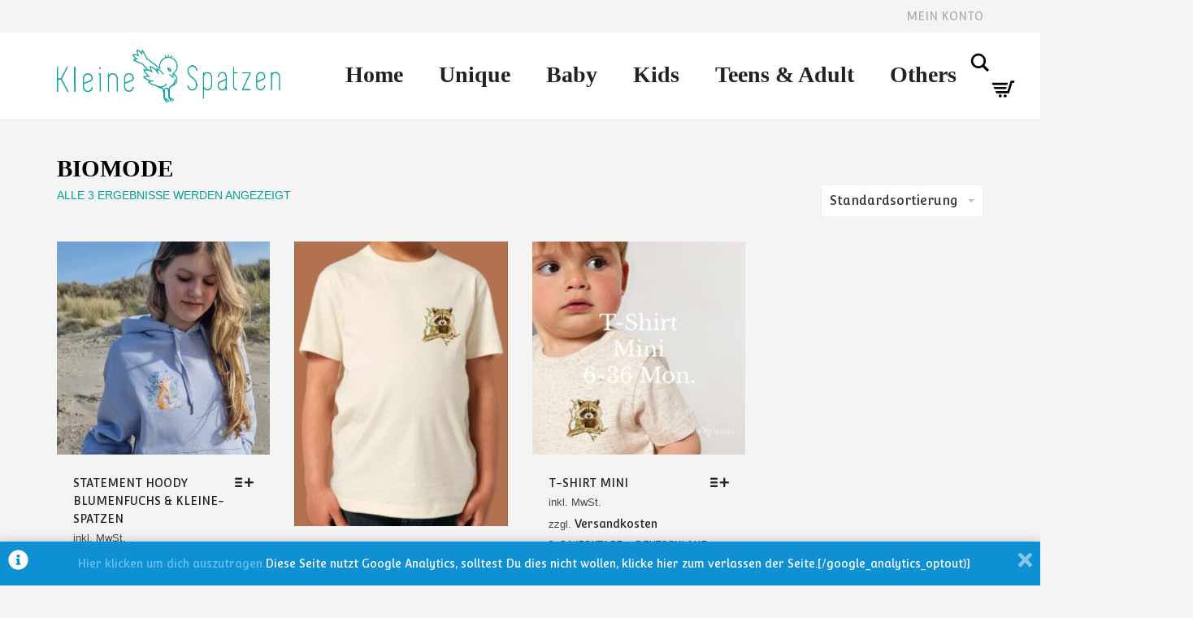

--- FILE ---
content_type: text/html; charset=UTF-8
request_url: https://www.kleine-spatzen.de/produkt-schlagwort/biomode/
body_size: 21845
content:
<!DOCTYPE html>
<html lang="de">
<head>
	<meta charset="UTF-8">
	<meta http-equiv="X-UA-Compatible" content="IE=edge">
	<meta name="viewport" content="width=device-width, initial-scale=1">
		<script type="text/javascript">
		/* Google Analytics Opt-Out by WP-Buddy | https://wp-buddy.com/products/plugins/google-analytics-opt-out */
						var gaoop_property = 'UA-88089608-1';
		var gaoop_disable_strs = ['ga-disable-' + gaoop_property];
				for (var index = 0; index < disableStrs.length; index++) {
			if (document.cookie.indexOf(disableStrs[index] + '=true') > -1) {
				window[disableStrs[index]] = true; // for Monster Insights
			}
		}

		function gaoop_analytics_optout() {
			for (var index = 0; index < disableStrs.length; index++) {
				document.cookie = disableStrs[index] + '=true; expires=Thu, 31 Dec 2099 23:59:59 UTC; SameSite=Strict; path=/';
				window[disableStrs[index]] = true; // for Monster Insights
			}
			alert('Vielen Dank. Wir haben ein Cookie gesetzt damit Google Analytics bei Deinem nächsten Besuch keine Daten mehr sammeln kann.');		}
			</script>
					<script>document.documentElement.className = document.documentElement.className + ' yes-js js_active js'</script>
			<title>Biomode &#8211; Kleine Spatzen</title>
<link href="https://fonts.googleapis.com/css?family=Lato:100,100i,200,200i,300,300i,400,400i,500,500i,600,600i,700,700i,800,800i,900,900i%7COpen+Sans:100,100i,200,200i,300,300i,400,400i,500,500i,600,600i,700,700i,800,800i,900,900i%7CIndie+Flower:100,100i,200,200i,300,300i,400,400i,500,500i,600,600i,700,700i,800,800i,900,900i%7COswald:100,100i,200,200i,300,300i,400,400i,500,500i,600,600i,700,700i,800,800i,900,900i" rel="stylesheet"><meta name='robots' content='max-image-preview:large' />
	<style>img:is([sizes="auto" i], [sizes^="auto," i]) { contain-intrinsic-size: 3000px 1500px }</style>
	<link rel='dns-prefetch' href='//fonts.googleapis.com' />
<link rel="alternate" type="application/rss+xml" title="Kleine Spatzen &raquo; Feed" href="https://www.kleine-spatzen.de/feed/" />
<link rel="alternate" type="application/rss+xml" title="Kleine Spatzen &raquo; Kommentar-Feed" href="https://www.kleine-spatzen.de/comments/feed/" />
<link rel="alternate" type="application/rss+xml" title="Kleine Spatzen &raquo; Biomode Schlagwort Feed" href="https://www.kleine-spatzen.de/produkt-schlagwort/biomode/feed/" />
<script>
window._wpemojiSettings = {"baseUrl":"https:\/\/s.w.org\/images\/core\/emoji\/16.0.1\/72x72\/","ext":".png","svgUrl":"https:\/\/s.w.org\/images\/core\/emoji\/16.0.1\/svg\/","svgExt":".svg","source":{"concatemoji":"https:\/\/www.kleine-spatzen.de\/wp-includes\/js\/wp-emoji-release.min.js?ver=6.8.3"}};
/*! This file is auto-generated */
!function(s,n){var o,i,e;function c(e){try{var t={supportTests:e,timestamp:(new Date).valueOf()};sessionStorage.setItem(o,JSON.stringify(t))}catch(e){}}function p(e,t,n){e.clearRect(0,0,e.canvas.width,e.canvas.height),e.fillText(t,0,0);var t=new Uint32Array(e.getImageData(0,0,e.canvas.width,e.canvas.height).data),a=(e.clearRect(0,0,e.canvas.width,e.canvas.height),e.fillText(n,0,0),new Uint32Array(e.getImageData(0,0,e.canvas.width,e.canvas.height).data));return t.every(function(e,t){return e===a[t]})}function u(e,t){e.clearRect(0,0,e.canvas.width,e.canvas.height),e.fillText(t,0,0);for(var n=e.getImageData(16,16,1,1),a=0;a<n.data.length;a++)if(0!==n.data[a])return!1;return!0}function f(e,t,n,a){switch(t){case"flag":return n(e,"\ud83c\udff3\ufe0f\u200d\u26a7\ufe0f","\ud83c\udff3\ufe0f\u200b\u26a7\ufe0f")?!1:!n(e,"\ud83c\udde8\ud83c\uddf6","\ud83c\udde8\u200b\ud83c\uddf6")&&!n(e,"\ud83c\udff4\udb40\udc67\udb40\udc62\udb40\udc65\udb40\udc6e\udb40\udc67\udb40\udc7f","\ud83c\udff4\u200b\udb40\udc67\u200b\udb40\udc62\u200b\udb40\udc65\u200b\udb40\udc6e\u200b\udb40\udc67\u200b\udb40\udc7f");case"emoji":return!a(e,"\ud83e\udedf")}return!1}function g(e,t,n,a){var r="undefined"!=typeof WorkerGlobalScope&&self instanceof WorkerGlobalScope?new OffscreenCanvas(300,150):s.createElement("canvas"),o=r.getContext("2d",{willReadFrequently:!0}),i=(o.textBaseline="top",o.font="600 32px Arial",{});return e.forEach(function(e){i[e]=t(o,e,n,a)}),i}function t(e){var t=s.createElement("script");t.src=e,t.defer=!0,s.head.appendChild(t)}"undefined"!=typeof Promise&&(o="wpEmojiSettingsSupports",i=["flag","emoji"],n.supports={everything:!0,everythingExceptFlag:!0},e=new Promise(function(e){s.addEventListener("DOMContentLoaded",e,{once:!0})}),new Promise(function(t){var n=function(){try{var e=JSON.parse(sessionStorage.getItem(o));if("object"==typeof e&&"number"==typeof e.timestamp&&(new Date).valueOf()<e.timestamp+604800&&"object"==typeof e.supportTests)return e.supportTests}catch(e){}return null}();if(!n){if("undefined"!=typeof Worker&&"undefined"!=typeof OffscreenCanvas&&"undefined"!=typeof URL&&URL.createObjectURL&&"undefined"!=typeof Blob)try{var e="postMessage("+g.toString()+"("+[JSON.stringify(i),f.toString(),p.toString(),u.toString()].join(",")+"));",a=new Blob([e],{type:"text/javascript"}),r=new Worker(URL.createObjectURL(a),{name:"wpTestEmojiSupports"});return void(r.onmessage=function(e){c(n=e.data),r.terminate(),t(n)})}catch(e){}c(n=g(i,f,p,u))}t(n)}).then(function(e){for(var t in e)n.supports[t]=e[t],n.supports.everything=n.supports.everything&&n.supports[t],"flag"!==t&&(n.supports.everythingExceptFlag=n.supports.everythingExceptFlag&&n.supports[t]);n.supports.everythingExceptFlag=n.supports.everythingExceptFlag&&!n.supports.flag,n.DOMReady=!1,n.readyCallback=function(){n.DOMReady=!0}}).then(function(){return e}).then(function(){var e;n.supports.everything||(n.readyCallback(),(e=n.source||{}).concatemoji?t(e.concatemoji):e.wpemoji&&e.twemoji&&(t(e.twemoji),t(e.wpemoji)))}))}((window,document),window._wpemojiSettings);
</script>
	<style>
	.laborator-admin-bar-menu {
		position: relative !important;
		display: inline-block;
		width: 16px !important;
		height: 16px !important;
		background: url(https://www.kleine-spatzen.de/wp-content/themes/aurum/assets/images/laborator-icon.png) no-repeat 0px 0px !important;
		background-size: 16px !important;
		margin-right: 8px !important;
		top: 3px !important;
	}

	.rtl .laborator-admin-bar-menu {
		margin-right: 0 !important;
		margin-left: 8px !important;
	}

	#wp-admin-bar-laborator-options:hover .laborator-admin-bar-menu {
		background-position: 0 -32px !important;
	}

	.laborator-admin-bar-menu:before {
		display: none !important;
	}

	#toplevel_page_laborator_options .wp-menu-image {
		background: url(https://www.kleine-spatzen.de/wp-content/themes/aurum/assets/images/laborator-icon.png) no-repeat 11px 8px !important;
		background-size: 16px !important;
	}

	#toplevel_page_laborator_options .wp-menu-image:before {
		display: none;
	}

	#toplevel_page_laborator_options .wp-menu-image img {
		display: none;
	}

	#toplevel_page_laborator_options:hover .wp-menu-image, #toplevel_page_laborator_options.wp-has-current-submenu .wp-menu-image {
		background-position: 11px -24px !important;
	}
	</style>
	<link rel='stylesheet' id='layerslider-css' href='https://www.kleine-spatzen.de/wp-content/plugins/LayerSlider/assets/static/layerslider/css/layerslider.css?ver=8.1.2' type='text/css' media='all' />
<style id='wp-emoji-styles-inline-css' type='text/css'>

	img.wp-smiley, img.emoji {
		display: inline !important;
		border: none !important;
		box-shadow: none !important;
		height: 1em !important;
		width: 1em !important;
		margin: 0 0.07em !important;
		vertical-align: -0.1em !important;
		background: none !important;
		padding: 0 !important;
	}
</style>
<link rel='stylesheet' id='wp-block-library-css' href='https://www.kleine-spatzen.de/wp-includes/css/dist/block-library/style.min.css?ver=6.8.3' type='text/css' media='all' />
<link rel='stylesheet' id='jquery-selectBox-css' href='https://www.kleine-spatzen.de/wp-content/plugins/yith-woocommerce-wishlist/assets/css/jquery.selectBox.css?ver=1.2.0' type='text/css' media='all' />
<link rel='stylesheet' id='woocommerce_prettyPhoto_css-css' href='//www.kleine-spatzen.de/wp-content/plugins/woocommerce/assets/css/prettyPhoto.css?ver=3.1.6' type='text/css' media='all' />
<link rel='stylesheet' id='yith-wcwl-main-css' href='https://www.kleine-spatzen.de/wp-content/plugins/yith-woocommerce-wishlist/assets/css/style.css?ver=4.11.0' type='text/css' media='all' />
<style id='yith-wcwl-main-inline-css' type='text/css'>
 :root { --rounded-corners-radius: 16px; --add-to-cart-rounded-corners-radius: 16px; --feedback-duration: 3s } 
 :root { --rounded-corners-radius: 16px; --add-to-cart-rounded-corners-radius: 16px; --feedback-duration: 3s } 
</style>
<style id='global-styles-inline-css' type='text/css'>
:root{--wp--preset--aspect-ratio--square: 1;--wp--preset--aspect-ratio--4-3: 4/3;--wp--preset--aspect-ratio--3-4: 3/4;--wp--preset--aspect-ratio--3-2: 3/2;--wp--preset--aspect-ratio--2-3: 2/3;--wp--preset--aspect-ratio--16-9: 16/9;--wp--preset--aspect-ratio--9-16: 9/16;--wp--preset--color--black: #000000;--wp--preset--color--cyan-bluish-gray: #abb8c3;--wp--preset--color--white: #ffffff;--wp--preset--color--pale-pink: #f78da7;--wp--preset--color--vivid-red: #cf2e2e;--wp--preset--color--luminous-vivid-orange: #ff6900;--wp--preset--color--luminous-vivid-amber: #fcb900;--wp--preset--color--light-green-cyan: #7bdcb5;--wp--preset--color--vivid-green-cyan: #00d084;--wp--preset--color--pale-cyan-blue: #8ed1fc;--wp--preset--color--vivid-cyan-blue: #0693e3;--wp--preset--color--vivid-purple: #9b51e0;--wp--preset--gradient--vivid-cyan-blue-to-vivid-purple: linear-gradient(135deg,rgba(6,147,227,1) 0%,rgb(155,81,224) 100%);--wp--preset--gradient--light-green-cyan-to-vivid-green-cyan: linear-gradient(135deg,rgb(122,220,180) 0%,rgb(0,208,130) 100%);--wp--preset--gradient--luminous-vivid-amber-to-luminous-vivid-orange: linear-gradient(135deg,rgba(252,185,0,1) 0%,rgba(255,105,0,1) 100%);--wp--preset--gradient--luminous-vivid-orange-to-vivid-red: linear-gradient(135deg,rgba(255,105,0,1) 0%,rgb(207,46,46) 100%);--wp--preset--gradient--very-light-gray-to-cyan-bluish-gray: linear-gradient(135deg,rgb(238,238,238) 0%,rgb(169,184,195) 100%);--wp--preset--gradient--cool-to-warm-spectrum: linear-gradient(135deg,rgb(74,234,220) 0%,rgb(151,120,209) 20%,rgb(207,42,186) 40%,rgb(238,44,130) 60%,rgb(251,105,98) 80%,rgb(254,248,76) 100%);--wp--preset--gradient--blush-light-purple: linear-gradient(135deg,rgb(255,206,236) 0%,rgb(152,150,240) 100%);--wp--preset--gradient--blush-bordeaux: linear-gradient(135deg,rgb(254,205,165) 0%,rgb(254,45,45) 50%,rgb(107,0,62) 100%);--wp--preset--gradient--luminous-dusk: linear-gradient(135deg,rgb(255,203,112) 0%,rgb(199,81,192) 50%,rgb(65,88,208) 100%);--wp--preset--gradient--pale-ocean: linear-gradient(135deg,rgb(255,245,203) 0%,rgb(182,227,212) 50%,rgb(51,167,181) 100%);--wp--preset--gradient--electric-grass: linear-gradient(135deg,rgb(202,248,128) 0%,rgb(113,206,126) 100%);--wp--preset--gradient--midnight: linear-gradient(135deg,rgb(2,3,129) 0%,rgb(40,116,252) 100%);--wp--preset--font-size--small: 13px;--wp--preset--font-size--medium: 20px;--wp--preset--font-size--large: 36px;--wp--preset--font-size--x-large: 42px;--wp--preset--font-family--simplifica: simplifica;--wp--preset--spacing--20: 0.44rem;--wp--preset--spacing--30: 0.67rem;--wp--preset--spacing--40: 1rem;--wp--preset--spacing--50: 1.5rem;--wp--preset--spacing--60: 2.25rem;--wp--preset--spacing--70: 3.38rem;--wp--preset--spacing--80: 5.06rem;--wp--preset--shadow--natural: 6px 6px 9px rgba(0, 0, 0, 0.2);--wp--preset--shadow--deep: 12px 12px 50px rgba(0, 0, 0, 0.4);--wp--preset--shadow--sharp: 6px 6px 0px rgba(0, 0, 0, 0.2);--wp--preset--shadow--outlined: 6px 6px 0px -3px rgba(255, 255, 255, 1), 6px 6px rgba(0, 0, 0, 1);--wp--preset--shadow--crisp: 6px 6px 0px rgba(0, 0, 0, 1);}:where(body) { margin: 0; }.wp-site-blocks > .alignleft { float: left; margin-right: 2em; }.wp-site-blocks > .alignright { float: right; margin-left: 2em; }.wp-site-blocks > .aligncenter { justify-content: center; margin-left: auto; margin-right: auto; }:where(.is-layout-flex){gap: 0.5em;}:where(.is-layout-grid){gap: 0.5em;}.is-layout-flow > .alignleft{float: left;margin-inline-start: 0;margin-inline-end: 2em;}.is-layout-flow > .alignright{float: right;margin-inline-start: 2em;margin-inline-end: 0;}.is-layout-flow > .aligncenter{margin-left: auto !important;margin-right: auto !important;}.is-layout-constrained > .alignleft{float: left;margin-inline-start: 0;margin-inline-end: 2em;}.is-layout-constrained > .alignright{float: right;margin-inline-start: 2em;margin-inline-end: 0;}.is-layout-constrained > .aligncenter{margin-left: auto !important;margin-right: auto !important;}.is-layout-constrained > :where(:not(.alignleft):not(.alignright):not(.alignfull)){margin-left: auto !important;margin-right: auto !important;}body .is-layout-flex{display: flex;}.is-layout-flex{flex-wrap: wrap;align-items: center;}.is-layout-flex > :is(*, div){margin: 0;}body .is-layout-grid{display: grid;}.is-layout-grid > :is(*, div){margin: 0;}body{padding-top: 0px;padding-right: 0px;padding-bottom: 0px;padding-left: 0px;}a:where(:not(.wp-element-button)){text-decoration: underline;}:root :where(.wp-element-button, .wp-block-button__link){background-color: #32373c;border-width: 0;color: #fff;font-family: inherit;font-size: inherit;line-height: inherit;padding: calc(0.667em + 2px) calc(1.333em + 2px);text-decoration: none;}.has-black-color{color: var(--wp--preset--color--black) !important;}.has-cyan-bluish-gray-color{color: var(--wp--preset--color--cyan-bluish-gray) !important;}.has-white-color{color: var(--wp--preset--color--white) !important;}.has-pale-pink-color{color: var(--wp--preset--color--pale-pink) !important;}.has-vivid-red-color{color: var(--wp--preset--color--vivid-red) !important;}.has-luminous-vivid-orange-color{color: var(--wp--preset--color--luminous-vivid-orange) !important;}.has-luminous-vivid-amber-color{color: var(--wp--preset--color--luminous-vivid-amber) !important;}.has-light-green-cyan-color{color: var(--wp--preset--color--light-green-cyan) !important;}.has-vivid-green-cyan-color{color: var(--wp--preset--color--vivid-green-cyan) !important;}.has-pale-cyan-blue-color{color: var(--wp--preset--color--pale-cyan-blue) !important;}.has-vivid-cyan-blue-color{color: var(--wp--preset--color--vivid-cyan-blue) !important;}.has-vivid-purple-color{color: var(--wp--preset--color--vivid-purple) !important;}.has-black-background-color{background-color: var(--wp--preset--color--black) !important;}.has-cyan-bluish-gray-background-color{background-color: var(--wp--preset--color--cyan-bluish-gray) !important;}.has-white-background-color{background-color: var(--wp--preset--color--white) !important;}.has-pale-pink-background-color{background-color: var(--wp--preset--color--pale-pink) !important;}.has-vivid-red-background-color{background-color: var(--wp--preset--color--vivid-red) !important;}.has-luminous-vivid-orange-background-color{background-color: var(--wp--preset--color--luminous-vivid-orange) !important;}.has-luminous-vivid-amber-background-color{background-color: var(--wp--preset--color--luminous-vivid-amber) !important;}.has-light-green-cyan-background-color{background-color: var(--wp--preset--color--light-green-cyan) !important;}.has-vivid-green-cyan-background-color{background-color: var(--wp--preset--color--vivid-green-cyan) !important;}.has-pale-cyan-blue-background-color{background-color: var(--wp--preset--color--pale-cyan-blue) !important;}.has-vivid-cyan-blue-background-color{background-color: var(--wp--preset--color--vivid-cyan-blue) !important;}.has-vivid-purple-background-color{background-color: var(--wp--preset--color--vivid-purple) !important;}.has-black-border-color{border-color: var(--wp--preset--color--black) !important;}.has-cyan-bluish-gray-border-color{border-color: var(--wp--preset--color--cyan-bluish-gray) !important;}.has-white-border-color{border-color: var(--wp--preset--color--white) !important;}.has-pale-pink-border-color{border-color: var(--wp--preset--color--pale-pink) !important;}.has-vivid-red-border-color{border-color: var(--wp--preset--color--vivid-red) !important;}.has-luminous-vivid-orange-border-color{border-color: var(--wp--preset--color--luminous-vivid-orange) !important;}.has-luminous-vivid-amber-border-color{border-color: var(--wp--preset--color--luminous-vivid-amber) !important;}.has-light-green-cyan-border-color{border-color: var(--wp--preset--color--light-green-cyan) !important;}.has-vivid-green-cyan-border-color{border-color: var(--wp--preset--color--vivid-green-cyan) !important;}.has-pale-cyan-blue-border-color{border-color: var(--wp--preset--color--pale-cyan-blue) !important;}.has-vivid-cyan-blue-border-color{border-color: var(--wp--preset--color--vivid-cyan-blue) !important;}.has-vivid-purple-border-color{border-color: var(--wp--preset--color--vivid-purple) !important;}.has-vivid-cyan-blue-to-vivid-purple-gradient-background{background: var(--wp--preset--gradient--vivid-cyan-blue-to-vivid-purple) !important;}.has-light-green-cyan-to-vivid-green-cyan-gradient-background{background: var(--wp--preset--gradient--light-green-cyan-to-vivid-green-cyan) !important;}.has-luminous-vivid-amber-to-luminous-vivid-orange-gradient-background{background: var(--wp--preset--gradient--luminous-vivid-amber-to-luminous-vivid-orange) !important;}.has-luminous-vivid-orange-to-vivid-red-gradient-background{background: var(--wp--preset--gradient--luminous-vivid-orange-to-vivid-red) !important;}.has-very-light-gray-to-cyan-bluish-gray-gradient-background{background: var(--wp--preset--gradient--very-light-gray-to-cyan-bluish-gray) !important;}.has-cool-to-warm-spectrum-gradient-background{background: var(--wp--preset--gradient--cool-to-warm-spectrum) !important;}.has-blush-light-purple-gradient-background{background: var(--wp--preset--gradient--blush-light-purple) !important;}.has-blush-bordeaux-gradient-background{background: var(--wp--preset--gradient--blush-bordeaux) !important;}.has-luminous-dusk-gradient-background{background: var(--wp--preset--gradient--luminous-dusk) !important;}.has-pale-ocean-gradient-background{background: var(--wp--preset--gradient--pale-ocean) !important;}.has-electric-grass-gradient-background{background: var(--wp--preset--gradient--electric-grass) !important;}.has-midnight-gradient-background{background: var(--wp--preset--gradient--midnight) !important;}.has-small-font-size{font-size: var(--wp--preset--font-size--small) !important;}.has-medium-font-size{font-size: var(--wp--preset--font-size--medium) !important;}.has-large-font-size{font-size: var(--wp--preset--font-size--large) !important;}.has-x-large-font-size{font-size: var(--wp--preset--font-size--x-large) !important;}.has-simplifica-font-family{font-family: var(--wp--preset--font-family--simplifica) !important;}
:where(.wp-block-post-template.is-layout-flex){gap: 1.25em;}:where(.wp-block-post-template.is-layout-grid){gap: 1.25em;}
:where(.wp-block-columns.is-layout-flex){gap: 2em;}:where(.wp-block-columns.is-layout-grid){gap: 2em;}
:root :where(.wp-block-pullquote){font-size: 1.5em;line-height: 1.6;}
</style>
<link rel='stylesheet' id='uaf_client_css-css' href='https://www.kleine-spatzen.de/wp-content/uploads/useanyfont/uaf.css?ver=1764945888' type='text/css' media='all' />
<style id='woocommerce-inline-inline-css' type='text/css'>
.woocommerce form .form-row .required { visibility: visible; }
</style>
<link rel='stylesheet' id='wordpress-file-upload-style-css' href='https://www.kleine-spatzen.de/wp-content/plugins/wp-file-upload/css/wordpress_file_upload_style_relaxed.css?ver=6.8.3' type='text/css' media='all' />
<link rel='stylesheet' id='wordpress-file-upload-style-safe-css' href='https://www.kleine-spatzen.de/wp-content/plugins/wp-file-upload/css/wordpress_file_upload_style_safe_relaxed.css?ver=6.8.3' type='text/css' media='all' />
<link rel='stylesheet' id='wordpress-file-upload-adminbar-style-css' href='https://www.kleine-spatzen.de/wp-content/plugins/wp-file-upload/css/wordpress_file_upload_adminbarstyle.css?ver=6.8.3' type='text/css' media='all' />
<link rel='stylesheet' id='jquery-ui-css-css' href='https://www.kleine-spatzen.de/wp-content/plugins/wp-file-upload/vendor/jquery/jquery-ui.min.css?ver=6.8.3' type='text/css' media='all' />
<link rel='stylesheet' id='jquery-ui-timepicker-addon-css-css' href='https://www.kleine-spatzen.de/wp-content/plugins/wp-file-upload/vendor/jquery/jquery-ui-timepicker-addon.min.css?ver=6.8.3' type='text/css' media='all' />
<link rel='stylesheet' id='gateway-css' href='https://www.kleine-spatzen.de/wp-content/plugins/woocommerce-paypal-payments/modules/ppcp-button/assets/css/gateway.css?ver=3.3.2' type='text/css' media='all' />
<link rel='stylesheet' id='icons-fontawesome-css' href='https://www.kleine-spatzen.de/wp-content/themes/aurum/assets/css/fonts/font-awesome/css/font-awesome.min.css' type='text/css' media='all' />
<link rel='stylesheet' id='icons-aurum-css' href='https://www.kleine-spatzen.de/wp-content/themes/aurum/assets/css/fonts/aurum-icons/font-icons.css' type='text/css' media='all' />
<link rel='stylesheet' id='bootstrap-css' href='https://www.kleine-spatzen.de/wp-content/themes/aurum/assets/css/bootstrap.css?ver=4.0.5.1737989684' type='text/css' media='all' />
<link rel='stylesheet' id='aurum-main-css' href='https://www.kleine-spatzen.de/wp-content/themes/aurum/assets/css/aurum.css?ver=4.0.5.1737989684' type='text/css' media='all' />
<link rel='stylesheet' id='custom-skin-css' href='https://www.kleine-spatzen.de/wp-content/themes/aurum-child/custom-skin.css?ver=cf5f5aa6bfb07149183b9413ce985c8e' type='text/css' media='all' />
<link rel='stylesheet' id='primary-font-css' href='https://fonts.googleapis.com/css?family=Convergence&#038;subset=latin&#038;ver=6.8.3' type='text/css' media='all' />
<link rel='stylesheet' id='heading-font-css' href='https://fonts.googleapis.com/css?family=Convergence&#038;ver=6.8.3' type='text/css' media='all' />
<link rel='stylesheet' id='woocommerce-gzd-layout-css' href='https://www.kleine-spatzen.de/wp-content/plugins/woocommerce-germanized/build/static/layout-styles.css?ver=3.20.5' type='text/css' media='all' />
<style id='woocommerce-gzd-layout-inline-css' type='text/css'>
.woocommerce-checkout .shop_table { background-color: #eeeeee; } .product p.deposit-packaging-type { font-size: 1.25em !important; } p.woocommerce-shipping-destination { display: none; }
                .wc-gzd-nutri-score-value-a {
                    background: url(https://www.kleine-spatzen.de/wp-content/plugins/woocommerce-germanized/assets/images/nutri-score-a.svg) no-repeat;
                }
                .wc-gzd-nutri-score-value-b {
                    background: url(https://www.kleine-spatzen.de/wp-content/plugins/woocommerce-germanized/assets/images/nutri-score-b.svg) no-repeat;
                }
                .wc-gzd-nutri-score-value-c {
                    background: url(https://www.kleine-spatzen.de/wp-content/plugins/woocommerce-germanized/assets/images/nutri-score-c.svg) no-repeat;
                }
                .wc-gzd-nutri-score-value-d {
                    background: url(https://www.kleine-spatzen.de/wp-content/plugins/woocommerce-germanized/assets/images/nutri-score-d.svg) no-repeat;
                }
                .wc-gzd-nutri-score-value-e {
                    background: url(https://www.kleine-spatzen.de/wp-content/plugins/woocommerce-germanized/assets/images/nutri-score-e.svg) no-repeat;
                }
            
</style>
<link rel='stylesheet' id='mo_customer_validation_form_main_css-css' href='https://www.kleine-spatzen.de/wp-content/plugins/miniorange-otp-verification/includes/css/mo_forms_css.css?version=5.4.6&#038;ver=5.4.6' type='text/css' media='all' />
<link rel='stylesheet' id='aurum-child-css' href='https://www.kleine-spatzen.de/wp-content/themes/aurum-child/style.css?ver=6.8.3' type='text/css' media='all' />
	<script type="text/javascript">
		var ajaxurl = ajaxurl || 'https://www.kleine-spatzen.de/wp-admin/admin-ajax.php';
	</script>
	<script async src="https://www.kleine-spatzen.de/wp-content/plugins/burst-statistics/helpers/timeme/timeme.min.js?ver=1759250901" id="burst-timeme-js"></script>
<script id="burst-js-extra">
var burst = {"tracking":{"isInitialHit":true,"lastUpdateTimestamp":0,"beacon_url":"https:\/\/www.kleine-spatzen.de\/wp-content\/plugins\/burst-statistics\/endpoint.php","ajaxUrl":"https:\/\/www.kleine-spatzen.de\/wp-admin\/admin-ajax.php"},"options":{"cookieless":0,"pageUrl":"https:\/\/www.kleine-spatzen.de\/produkt\/statement-hoody-blumenfuchs-kleine-spatzen\/","beacon_enabled":1,"do_not_track":0,"enable_turbo_mode":0,"track_url_change":0,"cookie_retention_days":30,"debug":0},"goals":{"completed":[],"scriptUrl":"https:\/\/www.kleine-spatzen.de\/wp-content\/plugins\/burst-statistics\/\/assets\/js\/build\/burst-goals.js?v=1759250901","active":[]},"cache":{"uid":null,"fingerprint":null,"isUserAgent":null,"isDoNotTrack":null,"useCookies":null}};
</script>
<script async src="https://www.kleine-spatzen.de/wp-content/plugins/burst-statistics/assets/js/build/burst.min.js?ver=1759250901" id="burst-js"></script>
<script src="https://www.kleine-spatzen.de/wp-includes/js/jquery/jquery.min.js?ver=3.7.1" id="jquery-core-js"></script>
<script src="https://www.kleine-spatzen.de/wp-includes/js/jquery/jquery-migrate.min.js?ver=3.4.1" id="jquery-migrate-js"></script>
<script src="https://www.kleine-spatzen.de/wp-content/plugins/woocommerce/assets/js/jquery-blockui/jquery.blockUI.min.js?ver=2.7.0-wc.10.4.3" id="wc-jquery-blockui-js" data-wp-strategy="defer"></script>
<script id="wc-add-to-cart-js-extra">
var wc_add_to_cart_params = {"ajax_url":"\/wp-admin\/admin-ajax.php","wc_ajax_url":"\/?wc-ajax=%%endpoint%%","i18n_view_cart":"Warenkorb anzeigen","cart_url":"https:\/\/www.kleine-spatzen.de\/cart\/","is_cart":"","cart_redirect_after_add":"no"};
</script>
<script src="https://www.kleine-spatzen.de/wp-content/plugins/woocommerce/assets/js/frontend/add-to-cart.min.js?ver=10.4.3" id="wc-add-to-cart-js" data-wp-strategy="defer"></script>
<script src="https://www.kleine-spatzen.de/wp-content/plugins/woocommerce/assets/js/js-cookie/js.cookie.min.js?ver=2.1.4-wc.10.4.3" id="wc-js-cookie-js" defer data-wp-strategy="defer"></script>
<script id="woocommerce-js-extra">
var woocommerce_params = {"ajax_url":"\/wp-admin\/admin-ajax.php","wc_ajax_url":"\/?wc-ajax=%%endpoint%%","i18n_password_show":"Passwort anzeigen","i18n_password_hide":"Passwort ausblenden"};
</script>
<script src="https://www.kleine-spatzen.de/wp-content/plugins/woocommerce/assets/js/frontend/woocommerce.min.js?ver=10.4.3" id="woocommerce-js" defer data-wp-strategy="defer"></script>
<!--[if lt IE 8]>
<script src="https://www.kleine-spatzen.de/wp-includes/js/json2.min.js?ver=2015-05-03" id="json2-js"></script>
<![endif]-->
<script src="https://www.kleine-spatzen.de/wp-content/plugins/wp-file-upload/js/wordpress_file_upload_functions.js?ver=6.8.3" id="wordpress_file_upload_script-js"></script>
<script src="https://www.kleine-spatzen.de/wp-includes/js/jquery/ui/core.min.js?ver=1.13.3" id="jquery-ui-core-js"></script>
<script src="https://www.kleine-spatzen.de/wp-includes/js/jquery/ui/datepicker.min.js?ver=1.13.3" id="jquery-ui-datepicker-js"></script>
<script id="jquery-ui-datepicker-js-after">
jQuery(function(jQuery){jQuery.datepicker.setDefaults({"closeText":"Schlie\u00dfen","currentText":"Heute","monthNames":["Januar","Februar","M\u00e4rz","April","Mai","Juni","Juli","August","September","Oktober","November","Dezember"],"monthNamesShort":["Jan.","Feb.","M\u00e4rz","Apr.","Mai","Juni","Juli","Aug.","Sep.","Okt.","Nov.","Dez."],"nextText":"Weiter","prevText":"Zur\u00fcck","dayNames":["Sonntag","Montag","Dienstag","Mittwoch","Donnerstag","Freitag","Samstag"],"dayNamesShort":["So.","Mo.","Di.","Mi.","Do.","Fr.","Sa."],"dayNamesMin":["S","M","D","M","D","F","S"],"dateFormat":"yy-mm-dd","firstDay":1,"isRTL":false});});
</script>
<script src="https://www.kleine-spatzen.de/wp-content/plugins/wp-file-upload/vendor/jquery/jquery-ui-timepicker-addon.min.js?ver=6.8.3" id="jquery-ui-timepicker-addon-js-js"></script>
<script src="https://www.kleine-spatzen.de/wp-content/plugins/js_composer/assets/js/vendors/woocommerce-add-to-cart.js?ver=8.6.1" id="vc_woocommerce-add-to-cart-js-js"></script>
<script id="wc-gzd-unit-price-observer-queue-js-extra">
var wc_gzd_unit_price_observer_queue_params = {"ajax_url":"\/wp-admin\/admin-ajax.php","wc_ajax_url":"\/?wc-ajax=%%endpoint%%","refresh_unit_price_nonce":"4da1067c14"};
</script>
<script src="https://www.kleine-spatzen.de/wp-content/plugins/woocommerce-germanized/build/static/unit-price-observer-queue.js?ver=3.20.5" id="wc-gzd-unit-price-observer-queue-js" defer data-wp-strategy="defer"></script>
<script src="https://www.kleine-spatzen.de/wp-content/plugins/woocommerce/assets/js/accounting/accounting.min.js?ver=0.4.2" id="wc-accounting-js"></script>
<script id="wc-gzd-unit-price-observer-js-extra">
var wc_gzd_unit_price_observer_params = {"wrapper":".product","price_selector":{"p.price":{"is_total_price":false,"is_primary_selector":true,"quantity_selector":""}},"replace_price":"1","product_id":"12014","price_decimal_sep":",","price_thousand_sep":".","qty_selector":"input.quantity, input.qty","refresh_on_load":""};
</script>
<script src="https://www.kleine-spatzen.de/wp-content/plugins/woocommerce-germanized/build/static/unit-price-observer.js?ver=3.20.5" id="wc-gzd-unit-price-observer-js" defer data-wp-strategy="defer"></script>
<script></script><meta name="generator" content="Powered by LayerSlider 8.1.2 - Build Heros, Sliders, and Popups. Create Animations and Beautiful, Rich Web Content as Easy as Never Before on WordPress." />
<!-- LayerSlider updates and docs at: https://layerslider.com -->
<link rel="https://api.w.org/" href="https://www.kleine-spatzen.de/wp-json/" /><link rel="alternate" title="JSON" type="application/json" href="https://www.kleine-spatzen.de/wp-json/wp/v2/product_tag/699" /><link rel="EditURI" type="application/rsd+xml" title="RSD" href="https://www.kleine-spatzen.de/xmlrpc.php?rsd" />
<meta name="generator" content="WordPress 6.8.3" />
<meta name="generator" content="WooCommerce 10.4.3" />
<style type="text/css">/** Google Analytics Opt Out Custom CSS **/.gaoop {color: #ffffff; line-height: 2; position: fixed; bottom: 0; left: 0; width: 100%; -webkit-box-shadow: 0 4px 15px rgba(0, 0, 0, 0.4); -moz-box-shadow: 0 4px 15px rgba(0, 0, 0, 0.4); box-shadow: 0 4px 15px rgba(0, 0, 0, 0.4); background-color: #0E90D2; padding: 1rem; margin: 0; display: flex; align-items: center; justify-content: space-between; } .gaoop-hidden {display: none; } .gaoop-checkbox:checked + .gaoop {width: auto; right: 0; left: auto; opacity: 0.5; ms-filter: "progid:DXImageTransform.Microsoft.Alpha(Opacity=50)"; filter: alpha(opacity=50); -moz-opacity: 0.5; -khtml-opacity: 0.5; } .gaoop-checkbox:checked + .gaoop .gaoop-close-icon {display: none; } .gaoop-checkbox:checked + .gaoop .gaoop-opt-out-content {display: none; } input.gaoop-checkbox {display: none; } .gaoop a {color: #67C2F0; text-decoration: none; } .gaoop a:hover {color: #ffffff; text-decoration: underline; } .gaoop-info-icon {margin: 0; padding: 0; cursor: pointer; } .gaoop svg {position: relative; margin: 0; padding: 0; width: auto; height: 25px; } .gaoop-close-icon {cursor: pointer; position: relative; opacity: 0.5; ms-filter: "progid:DXImageTransform.Microsoft.Alpha(Opacity=50)"; filter: alpha(opacity=50); -moz-opacity: 0.5; -khtml-opacity: 0.5; margin: 0; padding: 0; text-align: center; vertical-align: top; display: inline-block; } .gaoop-close-icon:hover {z-index: 1; opacity: 1; ms-filter: "progid:DXImageTransform.Microsoft.Alpha(Opacity=100)"; filter: alpha(opacity=100); -moz-opacity: 1; -khtml-opacity: 1; } .gaoop_closed .gaoop-opt-out-link, .gaoop_closed .gaoop-close-icon {display: none; } .gaoop_closed:hover {opacity: 1; ms-filter: "progid:DXImageTransform.Microsoft.Alpha(Opacity=100)"; filter: alpha(opacity=100); -moz-opacity: 1; -khtml-opacity: 1; } .gaoop_closed .gaoop-opt-out-content {display: none; } .gaoop_closed .gaoop-info-icon {width: 100%; } .gaoop-opt-out-content {display: inline-block; vertical-align: top; } </style>		<!-- Favicons -->
					<link rel="shortcut icon" href="//www.kleine-spatzen.de/wp-content/uploads/2018/06/Favicon.png">
							<link rel="apple-touch-icon" href="//www.kleine-spatzen.de/wp-content/uploads/2018/06/Favicon-für-Apple.png">
			<link rel="apple-touch-icon" sizes="180x180" href="//www.kleine-spatzen.de/wp-content/uploads/2018/06/Favicon-für-Apple.png">
						<style>
			h1, h2, h3, h4, h5, h6,
			.up,
			.to-uppercase,
			.breadcrumb,
			.tooltip-inner,
			.header-menu .lab-mini-cart .cart_list li .product-details a span,
			.header-menu .lab-mini-cart .cart_list li .product-details .quantity,
			.header-menu .lab-mini-cart .total,
			header.site-header ul.nav li a,
			header.site-header div.nav > ul li a,
			header.mobile-menu div.mobile-menu > ul li,
			header.mobile-menu ul.mobile-menu li,
			.chosen-container .chosen-results li,
			.search .search-results-list .search-results li .post-details .meta,
			.sidebar .sidebar-entry.widget_shopping_cart .total strong,
			.top-menu--cart-totals,
			.top-menu--link,
			.top-menu--widget-current-date,
			.top-menu--widget-menu .menu li,
			.top-menu--widget-wpml-currency-switcher .wcml-dropdown,
			.top-menu--widget-wpml-language-switcher .wpml-ls-legacy-list-horizontal li a,
			.sidebar .sidebar-entry ul li,
			#yith-wcwl-popup-message,
			.shop-empty-cart-page .cart-empty-title p a,
			.header-menu .lab-mini-cart .cart_list li.empty,
			.search .search-header .tabs a,
			.banner .button_outer .button_inner .banner-content strong,
			.banner .button_outer .button_inner .banner-content span,
			.sidebar .sidebar-entry ul li,
			.page-container .wpb_content_element.lab_wpb_testimonials .testimonials-inner .testimonial-entry .testimonial-blockquote cite,
			.woocommerce #place_order,
			.woocommerce .coupon-form .coupon .woocommerce-error,
			.woocommerce .coupon-form .coupon .woocommerce-info,
			.woocommerce .coupon-form .coupon .woocommerce-message,
			.woocommerce .cross-sells .product-item .product-link .button,
			.woocommerce .products .product .item-info a[data-product_id].is-textual,
			.woocommerce .single-product .product-type-external .cart .single_add_to_cart_button,
			.woocommerce .summary form.cart .button,
			.woocommerce .woocommerce-cart-form table.wishlist_table tbody tr td.product-add-to-cart .button,
			.woocommerce .woocommerce-cart-form table.wishlist_table thead tr td.product-add-to-cart .button,
			.woocommerce .woocommerce-cart-form table.wishlist_table thead tr th,
			.woocommerce .woocommerce-order-details .order-again .button,
			.woocommerce-breadcrumb,
			.woocommerce .icon-button .title,
			.woocommerce .woocommerce-cart-form .shop_table td .name,
			.woocommerce .shop_attributes td,
			.woocommerce .shop_attributes th,
			.woocommerce .summary form.cart .variations .label,
			.woocommerce .summary form.cart .reset_variations,
			.woocommerce .woocommerce-cart-form .shop_table th,
			.woocommerce #order_review .shop_table tr td,
			.woocommerce #order_review .shop_table tr th,
			.woocommerce .cart_totals .shop_table tr td,
			.woocommerce .cart_totals .shop_table tr th,
			.woocommerce .woocommerce-MyAccount-links {
				text-transform: uppercase;
			}
		</style>
		<style id="theme-custom-css">
header.site-header {    background: #fff;}header.site-header div.nav > ul li a, header.site-header ul.nav li a {    display: block;    text-transform: none;    color: #222;background: #fff; }header.site-header div.nav > ul li:hover a, header.site-header ul.nav li:hover > a {    display: block;    text-transform: none;    color: #fff;background: #04a19a; }header.site-header div.nav > ul li ul, header.site-header ul.nav li ul {    background: #fff;}header.site-header.sticky.sticked.header-type-1 .header-menu .logo a, header.site-header.sticky.sticked.header-type-1 div.nav > ul > li > a, header.site-header.sticky.sticked.header-type-1 ul.nav > li > a {     padding-top: 10px;    padding-bottom: 10px;    -webkit-transition: all 350ms;    -moz-transition: all 350ms;    -o-transition: all 350ms;    transition: all 350ms; background: #fff;}header.site-header.sticky.header-type-1 .header-menu .logo a, header.site-header.sticky.header-type-1 div.nav > ul > li > a, header.site-header.sticky.header-type-1 ul.nav > li > a {    background: #fff;}header.site-header.sticky.header-type-1 div.nav > ul > li > a, header.site-header.sticky.header-type-1 ul.nav > li:hover > a {    background: #04a19a;color: #fff;}header.site-header div.nav > ul li ul li a, header.site-header ul.nav li ul li a:hover {   color: #fff;    background: #04a19a;}h1,h2,h3,h4,h5,h6 {color: #010101}Element.style {}body, p, a, blockquote, li {font-family: \'Merriweather Sans\', sans-serif;font-size: 14px;}Element {}.page-title h1 {padding: 0;margin: 0;font-weight: bold;color: #222;}.woocommerce .shop-item .onsale {    background: #04a19a;}*Header Größe und Text nicht nur Caps*Element {}header.site-header div.nav > ul li a, header.site-header ul.nav li a {font-family: \'simplifica\';font-size: 20px;color: #222;}header.site-header div.nav > ul > li > a, header.site-header ul.nav > li > a {font-family: \'simplifica\';font-size: 28px;font-weight: bold;padding: 25px 20px;}header.site-header div.nav > ul li a, header.site-header ul.nav li a {display: block; text-transform: none; color: #222;}*Text Größe aufklapp faq*Element {}.primary-font, body, p, .view-cart td .btn, .shop .cart-bottom-details .shipping_calculator .shipping-calculator-button {    font-family: \'Merriweather Sans\', sans-serif !important;}p {    font-weight: 300;}.primary-font, .shop .cart-bottom-details .shipping_calculator .shipping-calculator-button, .shop_table.cart.wishlist_table td .btn, .view-cart td .btn, body, header.mobile-menu .cart-info a strong, p {    font-family:  \'Merriweather Sans\', sans-serif !important;}p {    margin: 0 0 10px;}h1, h2, h3, h4, h5, h6{font-family: \'simplifica\' !important;    font-size: 29px;font-weight: bold}* {    -webkit-box-sizing: border-box;    -moz-box-sizing: border-box;    box-sizing: border-box;}.panel-group {    font-weight: 300;}section {    font-size: 18px;}.alert.alert-info {    background: #04a19a;    border-color: #04a19a;}*Text normal*Element {}.page-container .feature-tab .description {color: #888;}.page-container .feature-tab .description {display: block;color: #888;padding-top: 10px;font-weight: 300;font-size: 18px;}* {-webkit-box-sizing: border-box;-moz-box-sizing: border-box;box-sizing: border-box;}* {-webkit-box-sizing: border-box;-moz-box-sizing: border-box;box-sizing: border-box;}.post-formatting a {font-weight: 500;}h1, h2, h3, h4, h5, h6{font-family: \'simplifica\' !important;}a {color: #222;}a {color: #4d4d4d;}a {color: #222;}h1, h2, h3, h4, h5, h6{font-family: \'simplifica\' !important;}*Text h3*Element {}footer.site-footer .footer-widgets .sidebar > h3 {    margin: 0;    margin-bottom: 15px;    font-size: 26px;    font-weight: 300;    color: #333;}*Text Größe Footer Meta-Unten*Element {}footer.site-footer .footer-menu ul li a {    font-size: 20px;    color: #888;}*Footer 2 Hintergrund*Element {}footer.site-footer {background-color: #D9D8DF;    font-size: 14px;    color: #888;    font-weight: 300;}*Menü Text Style*header.site-header.sticky.sticked.header-type-1 .header-menu .logo a, header.site-header.sticky.sticked.header-type-1 div.nav > ul > li > a, header.site-header.sticky.sticked.header-type-1 ul.nav > li > a {    padding-top: 10px;    padding-bottom: 10px;    -webkit-transition: all 350ms;    -moz-transition: all 350ms;    -o-transition: all 350ms;    transition: all 350ms;font-family: \'simplifica\' !important;}
</style>	<noscript><style>.woocommerce-product-gallery{ opacity: 1 !important; }</style></noscript>
	<meta name="generator" content="Powered by WPBakery Page Builder - drag and drop page builder for WordPress."/>
<style id="theme-fonts-css">.primary-font, body, div, div *, p {font-family: Convergence;}.heading-font,header.site-header,header.site-header .logo.text-logo a,header.mobile-menu .mobile-logo .logo.text-logo a,.top-menu,footer.site-footer,footer.site-footer .footer-widgets .sidebar.widget_search #searchsubmit.btn-bordered,.contact-page .contact-form label,.breadcrumb,.woocommerce-breadcrumb,section.blog .post .comments .comment + .comment-respond #cancel-comment-reply-link,section.blog .post .comments .comment-respond label,section.blog .post .comments .comment-respond #submit.btn-bordered,section.blog .post-password-form label,section.blog .post-password-form input[type="submit"].btn-bordered,.woocommerce .woocommerce-MyAccount-links,.woocommerce .woocommerce-orders-table th,.woocommerce .woocommerce-orders-table td,.woocommerce .woocommerce-shop-header--title .woocommerce-result-count,.woocommerce .button,.woocommerce .quantity.buttons_added input.input-text,.woocommerce .icon-button .title,.woocommerce #order_review .shop_table tr td,.woocommerce .cart_totals .shop_table tr td,.woocommerce #order_review .shop_table tr th,.woocommerce .cart_totals .shop_table tr th,.woocommerce-notice,.woocommerce .products .product .item-info span,.woocommerce .summary .price,.woocommerce .summary form.cart .variations .label,.woocommerce .summary form.cart .variations div.variation-select,.woocommerce .summary .product_meta > span,.woocommerce .summary .product_meta .wcml_currency_switcher,.woocommerce .summary .group_table .woocommerce-grouped-product-list-item__price,.woocommerce .summary .yith-wcwl-add-to-wishlist .yith-wcwl-add-button .add_to_wishlist.btn-bordered,.woocommerce .summary .yith-wcwl-add-to-wishlist .yith-wcwl-wishlistexistsbrowse a.btn-bordered,.woocommerce .summary .yith-wcwl-add-to-wishlist .yith-wcwl-wishlistaddedbrowse a.btn-bordered,.woocommerce .order-info,.woocommerce .cross-sells .product-item .product-details .price,.woocommerce .woocommerce-cart-form .shop_table th,.woocommerce .woocommerce-cart-form .shop_table td,.woocommerce .woocommerce-cart-form .shop_table td > .price,.woocommerce .woocommerce-cart-form table.wishlist_table thead tr th,#yith-wcwl-popup-message,.woocommerce .woocommerce-checkout .order-totals-column .lost-password,.woocommerce-order-pay #order_review .lost-password,.header-menu .lab-mini-cart .total,.sidebar .sidebar-entry,.sidebar .sidebar-entry select,.sidebar .sidebar-entry.widget_search #searchsubmit.btn-bordered,.sidebar .sidebar-entry.widget_product_search #searchsubmit.btn-bordered,.sidebar .sidebar-entry .woocommerce-product-search [type="submit"].btn-bordered,.sidebar .sidebar-entry.widget_wysija .wysija-submit.btn-bordered,.sidebar .sidebar-entry.widget_shopping_cart .total,.sidebar .sidebar-entry.widget_shopping_cart .buttons .button.btn-bordered,.sidebar .sidebar-entry .price_slider_wrapper .price_slider_amount .button.btn-bordered,.sidebar .sidebar-list li,.bordered-block .lost-password,.page-heading small p,h1,h2,h3,h4,h5,h6,.btn.btn-bordered,.dropdown-menu,.nav-tabs > li > a,.alert,.form-control,.banner .button_outer .button_inner .banner-content strong,.table > thead > tr > th,.tooltip-inner,.search .search-header,.page-container .vc_tta-tabs.vc_tta-style-theme-styled .vc_tta-tabs-list .vc_tta-tab a,.page-container .wpb_content_element.wpb_tabs .ui-tabs .wpb_tabs_nav li a,.page-container .wpb_content_element.wpb_tour .wpb_tabs_nav li a,.page-container .wpb_content_element.lab_wpb_image_banner .banner-text-content,.page-container .wpb_content_element.alert p,.page-container .wpb_content_element.lab_wpb_products_carousel .products-loading,.page-container .wpb_content_element.lab_wpb_testimonials .testimonials-inner .testimonial-entry .testimonial-blockquote,.page-container .feature-tab .title,.page-container .vc_progress_bar .vc_single_bar .vc_label,.pagination > a,.pagination > span,.woocommerce .commentlist .comment_container .comment-text .meta,.woocommerce #review_form_wrapper .comment-form-rating label,.woocommerce #review_form_wrapper .form-submit [type="submit"].btn-bordered,.woocommerce .shop_attributes th,.woocommerce .shop_attributes td,.woocommerce dl.variation dt,.woocommerce dl.variation dd,.woocommerce .order-details-list li,.woocommerce .bacs_details li,.woocommerce .digital-downloads li .count,.woocommerce legend,.shop-empty-cart-page .cart-empty-title p a,.woocommerce-info,.woocommerce-message,.woocommerce-error {font-family: Convergence;}</style><style class='wp-fonts-local' type='text/css'>
@font-face{font-family:simplifica;font-style:normal;font-weight:400;font-display:fallback;src:url('https://www.kleine-spatzen.de/wp-content/uploads/useanyfont/160703023547Simplifica.woff2') format('woff2');}
</style>
<link rel="icon" href="https://www.kleine-spatzen.de/wp-content/uploads/2018/06/cropped-Webseiten-Icons-32x32.png" sizes="32x32" />
<link rel="icon" href="https://www.kleine-spatzen.de/wp-content/uploads/2018/06/cropped-Webseiten-Icons-192x192.png" sizes="192x192" />
<link rel="apple-touch-icon" href="https://www.kleine-spatzen.de/wp-content/uploads/2018/06/cropped-Webseiten-Icons-180x180.png" />
<meta name="msapplication-TileImage" content="https://www.kleine-spatzen.de/wp-content/uploads/2018/06/cropped-Webseiten-Icons-270x270.png" />
<noscript><style> .wpb_animate_when_almost_visible { opacity: 1; }</style></noscript></head>
	<body class="archive tax-product_tag term-biomode term-699 wp-theme-aurum wp-child-theme-aurum-child theme-aurum woocommerce woocommerce-page woocommerce-no-js wpb-js-composer js-comp-ver-8.6.1 vc_responsive" data-burst_id="699" data-burst_type="tax">
		
		<header class="site-header header-type-1 sticky">

	<div class="top-menu top-menu--dark">
	
	<div class="container">
		
		<div class="row">
		
						
						<div class="col right">
				
				<div class="top-menu--widget top-menu--widget-menu"><div class="menu-kleine-spatzen-meta-oben-container"><ul id="menu-kleine-spatzen-meta-oben" class="menu"><li id="menu-item-3887" class="menu-item menu-item-type-post_type menu-item-object-page menu-item-3887"><a href="https://www.kleine-spatzen.de/my-account/">Mein Konto</a></li>
</ul></div></div>				
			</div>
						
		</div>
		
	</div>
	
</div>
	<div class="container">
		<div class="row">
			<div class="col-sm-12">

				<div class="header-menu">

					<div class="logo">

	<a href="https://www.kleine-spatzen.de">
			<style>
			.logo-dimensions {
				min-width: 275px;
				width: 275px;
			}
		</style>
		<img src="//www.kleine-spatzen.de/wp-content/uploads/2018/06/Logo-für-oben-1.png" class="logo-dimensions normal-logo" id="site-logo" alt="Kleine Spatzen" width="275"
							 			 height="66.763005780347" />

				</a>
	
		<style>
	@media screen and (max-width: 768px) {
		.logo-dimensions {
			min-width: 76px !important;
			width: 76px !important;
		}
	}
	</style>
	
</div>
<nav class="main-menu" role="navigation">
	<ul id="menu-kleine-spatzen-hauptmenue" class="nav"><li id="menu-item-2005" class="menu-item menu-item-type-post_type menu-item-object-page menu-item-home menu-item-2005"><a href="https://www.kleine-spatzen.de/">Home</a></li>
<li id="menu-item-3626" class="menu-item menu-item-type-post_type menu-item-object-page menu-item-3626"><a href="https://www.kleine-spatzen.de/unique/">Unique</a></li>
<li id="menu-item-2145" class="menu-item menu-item-type-post_type menu-item-object-page menu-item-has-children menu-item-2145"><a href="https://www.kleine-spatzen.de/baby/">Baby</a>
<ul class="sub-menu">
	<li id="menu-item-10244" class="menu-item menu-item-type-taxonomy menu-item-object-product_cat menu-item-has-children menu-item-10244"><a href="https://www.kleine-spatzen.de/produkt-kategorie/baby-kleidung-mit-wunschmotiv/">Baby Kleidung mit Wunschmotiv</a>
	<ul class="sub-menu">
		<li id="menu-item-10170" class="menu-item menu-item-type-taxonomy menu-item-object-product_cat menu-item-10170"><a href="https://www.kleine-spatzen.de/produkt-kategorie/0-3-monate/">0-3 Monate</a></li>
		<li id="menu-item-10171" class="menu-item menu-item-type-taxonomy menu-item-object-product_cat menu-item-10171"><a href="https://www.kleine-spatzen.de/produkt-kategorie/3-6-monate/">3-6 Monate</a></li>
		<li id="menu-item-10172" class="menu-item menu-item-type-taxonomy menu-item-object-product_cat menu-item-10172"><a href="https://www.kleine-spatzen.de/produkt-kategorie/6-12-monate/">6-12 Monate</a></li>
		<li id="menu-item-10173" class="menu-item menu-item-type-taxonomy menu-item-object-product_cat menu-item-10173"><a href="https://www.kleine-spatzen.de/produkt-kategorie/12-18-monate/">12-18 Monate</a></li>
		<li id="menu-item-10174" class="menu-item menu-item-type-taxonomy menu-item-object-product_cat menu-item-10174"><a href="https://www.kleine-spatzen.de/produkt-kategorie/18-24-monate/">18-24 Monate</a></li>
	</ul>
</li>
	<li id="menu-item-10246" class="menu-item menu-item-type-taxonomy menu-item-object-product_cat menu-item-10246"><a href="https://www.kleine-spatzen.de/produkt-kategorie/baby-accessoires-mit-wunschmotiv/">Baby Accessoires mit Wunschmotiv</a></li>
	<li id="menu-item-10261" class="menu-item menu-item-type-taxonomy menu-item-object-product_cat menu-item-has-children menu-item-10261"><a href="https://www.kleine-spatzen.de/produkt-kategorie/glueckstreffer-baby/">Glückstreffer Baby</a>
	<ul class="sub-menu">
		<li id="menu-item-10267" class="menu-item menu-item-type-taxonomy menu-item-object-product_cat menu-item-10267"><a href="https://www.kleine-spatzen.de/produkt-kategorie/gluecktreffer-0-3-monate/">Glücktreffer 0-3 Monate</a></li>
		<li id="menu-item-10268" class="menu-item menu-item-type-taxonomy menu-item-object-product_cat menu-item-10268"><a href="https://www.kleine-spatzen.de/produkt-kategorie/glueckstreffer-3-6-monate/">Glückstreffer 3-6 Monate</a></li>
		<li id="menu-item-10269" class="menu-item menu-item-type-taxonomy menu-item-object-product_cat menu-item-10269"><a href="https://www.kleine-spatzen.de/produkt-kategorie/glueckstreffer-6-12-monate/">Glückstreffer 6-12 Monate</a></li>
		<li id="menu-item-10270" class="menu-item menu-item-type-taxonomy menu-item-object-product_cat menu-item-10270"><a href="https://www.kleine-spatzen.de/produkt-kategorie/glueckstreffer-12-18-monate/">Glückstreffer 12-18 Monate</a></li>
		<li id="menu-item-10271" class="menu-item menu-item-type-taxonomy menu-item-object-product_cat menu-item-10271"><a href="https://www.kleine-spatzen.de/produkt-kategorie/glueckstreffer-18-24-monate/">Glückstreffer 18-24 Monate</a></li>
	</ul>
</li>
	<li id="menu-item-10213" class="menu-item menu-item-type-taxonomy menu-item-object-product_cat menu-item-10213"><a href="https://www.kleine-spatzen.de/produkt-kategorie/upcycling-customservice/">Upcycling &#8211; Customservice</a></li>
</ul>
</li>
<li id="menu-item-2164" class="menu-item menu-item-type-post_type menu-item-object-page menu-item-has-children menu-item-2164"><a href="https://www.kleine-spatzen.de/kids/">Kids</a>
<ul class="sub-menu">
	<li id="menu-item-10249" class="menu-item menu-item-type-taxonomy menu-item-object-product_cat menu-item-has-children menu-item-10249"><a href="https://www.kleine-spatzen.de/produkt-kategorie/kids-kleidung-mit-wunschmotiv/">Kids Kleidung mit Wunschmotiv</a>
	<ul class="sub-menu">
		<li id="menu-item-10250" class="menu-item menu-item-type-taxonomy menu-item-object-product_cat menu-item-10250"><a href="https://www.kleine-spatzen.de/produkt-kategorie/3-4-jahre/">3-4 Jahre</a></li>
		<li id="menu-item-10253" class="menu-item menu-item-type-taxonomy menu-item-object-product_cat menu-item-10253"><a href="https://www.kleine-spatzen.de/produkt-kategorie/5-6-jahre/">5-6 Jahre</a></li>
		<li id="menu-item-10251" class="menu-item menu-item-type-taxonomy menu-item-object-product_cat menu-item-10251"><a href="https://www.kleine-spatzen.de/produkt-kategorie/7-8-jahre/">7-8 Jahre</a></li>
		<li id="menu-item-10252" class="menu-item menu-item-type-taxonomy menu-item-object-product_cat menu-item-10252"><a href="https://www.kleine-spatzen.de/produkt-kategorie/9-11-jahre/">9-11 Jahre</a></li>
		<li id="menu-item-10254" class="menu-item menu-item-type-taxonomy menu-item-object-product_cat menu-item-10254"><a href="https://www.kleine-spatzen.de/produkt-kategorie/12-14-jahre/">12-14 Jahre</a></li>
	</ul>
</li>
	<li id="menu-item-10255" class="menu-item menu-item-type-taxonomy menu-item-object-product_cat menu-item-10255"><a href="https://www.kleine-spatzen.de/produkt-kategorie/kids-accessoires-mit-wunschmotiv/">Kids Accessoires mit Wunschmotiv</a></li>
	<li id="menu-item-10262" class="menu-item menu-item-type-taxonomy menu-item-object-product_cat menu-item-has-children menu-item-10262"><a href="https://www.kleine-spatzen.de/produkt-kategorie/glueckstreffer-kids/">Glückstreffer Kids</a>
	<ul class="sub-menu">
		<li id="menu-item-10273" class="menu-item menu-item-type-taxonomy menu-item-object-product_cat menu-item-10273"><a href="https://www.kleine-spatzen.de/produkt-kategorie/glueckstreffer-2-jahre/">Glückstreffer 2 Jahre</a></li>
		<li id="menu-item-10274" class="menu-item menu-item-type-taxonomy menu-item-object-product_cat menu-item-10274"><a href="https://www.kleine-spatzen.de/produkt-kategorie/glueckstreffer-3-jahre/">Glückstreffer 3-4 Jahre</a></li>
		<li id="menu-item-10275" class="menu-item menu-item-type-taxonomy menu-item-object-product_cat menu-item-10275"><a href="https://www.kleine-spatzen.de/produkt-kategorie/glueckstreffer-5-6-jahre/">Glückstreffer 5-6 Jahre</a></li>
		<li id="menu-item-10276" class="menu-item menu-item-type-taxonomy menu-item-object-product_cat menu-item-10276"><a href="https://www.kleine-spatzen.de/produkt-kategorie/glueckstreffer-7-8-jahre/">Glückstreffer 7-8 Jahre</a></li>
		<li id="menu-item-10277" class="menu-item menu-item-type-taxonomy menu-item-object-product_cat menu-item-10277"><a href="https://www.kleine-spatzen.de/produkt-kategorie/glueckstreffer-9-11jahre/">Glückstreffer 9-11 Jahre</a></li>
		<li id="menu-item-10278" class="menu-item menu-item-type-taxonomy menu-item-object-product_cat menu-item-10278"><a href="https://www.kleine-spatzen.de/produkt-kategorie/glueckstreffer-12-14-jahre/">Glückstreffer 12-14 Jahre</a></li>
	</ul>
</li>
	<li id="menu-item-10214" class="menu-item menu-item-type-taxonomy menu-item-object-product_cat menu-item-10214"><a href="https://www.kleine-spatzen.de/produkt-kategorie/upcycling-customservice/">Upcycling &#8211; Customservice</a></li>
</ul>
</li>
<li id="menu-item-2142" class="menu-item menu-item-type-post_type menu-item-object-page menu-item-has-children menu-item-2142"><a href="https://www.kleine-spatzen.de/teens/">Teens &#038; Adult</a>
<ul class="sub-menu">
	<li id="menu-item-10257" class="menu-item menu-item-type-taxonomy menu-item-object-product_cat menu-item-has-children menu-item-10257"><a href="https://www.kleine-spatzen.de/produkt-kategorie/teens-adult-kleidung-mit-wunschmotiv/">Teens &amp; Adult Kleidung mit Wunschmotiv</a>
	<ul class="sub-menu">
		<li id="menu-item-10201" class="menu-item menu-item-type-taxonomy menu-item-object-product_cat menu-item-10201"><a href="https://www.kleine-spatzen.de/produkt-kategorie/xxs/">XXS</a></li>
		<li id="menu-item-10202" class="menu-item menu-item-type-taxonomy menu-item-object-product_cat menu-item-10202"><a href="https://www.kleine-spatzen.de/produkt-kategorie/xs/">XS</a></li>
		<li id="menu-item-10203" class="menu-item menu-item-type-taxonomy menu-item-object-product_cat menu-item-10203"><a href="https://www.kleine-spatzen.de/produkt-kategorie/s/">S</a></li>
		<li id="menu-item-10204" class="menu-item menu-item-type-taxonomy menu-item-object-product_cat menu-item-10204"><a href="https://www.kleine-spatzen.de/produkt-kategorie/m/">M</a></li>
		<li id="menu-item-10205" class="menu-item menu-item-type-taxonomy menu-item-object-product_cat menu-item-10205"><a href="https://www.kleine-spatzen.de/produkt-kategorie/l/">L</a></li>
		<li id="menu-item-10206" class="menu-item menu-item-type-taxonomy menu-item-object-product_cat menu-item-10206"><a href="https://www.kleine-spatzen.de/produkt-kategorie/xl/">XL</a></li>
		<li id="menu-item-10207" class="menu-item menu-item-type-taxonomy menu-item-object-product_cat menu-item-10207"><a href="https://www.kleine-spatzen.de/produkt-kategorie/xxl/">XXL</a></li>
		<li id="menu-item-10208" class="menu-item menu-item-type-taxonomy menu-item-object-product_cat menu-item-10208"><a href="https://www.kleine-spatzen.de/produkt-kategorie/xxxl/">XXXL</a></li>
	</ul>
</li>
	<li id="menu-item-10258" class="menu-item menu-item-type-taxonomy menu-item-object-product_cat menu-item-10258"><a href="https://www.kleine-spatzen.de/produkt-kategorie/adult-accessoires-mit-wunschmotiv/">Teens &amp; Adult Accessoires mit Wunschmotiv</a></li>
	<li id="menu-item-10263" class="menu-item menu-item-type-taxonomy menu-item-object-product_cat menu-item-has-children menu-item-10263"><a href="https://www.kleine-spatzen.de/produkt-kategorie/glueckstreffer-adult/">Glückstreffer Teens &amp; Adult</a>
	<ul class="sub-menu">
		<li id="menu-item-10280" class="menu-item menu-item-type-taxonomy menu-item-object-product_cat menu-item-10280"><a href="https://www.kleine-spatzen.de/produkt-kategorie/glueckstreffer-xxs/">Glückstreffer XXS</a></li>
		<li id="menu-item-10281" class="menu-item menu-item-type-taxonomy menu-item-object-product_cat menu-item-10281"><a href="https://www.kleine-spatzen.de/produkt-kategorie/glueckstreffer-xs/">Glückstreffer XS</a></li>
		<li id="menu-item-10282" class="menu-item menu-item-type-taxonomy menu-item-object-product_cat menu-item-10282"><a href="https://www.kleine-spatzen.de/produkt-kategorie/lueckstreffer-s/">Glückstreffer S</a></li>
		<li id="menu-item-10283" class="menu-item menu-item-type-taxonomy menu-item-object-product_cat menu-item-10283"><a href="https://www.kleine-spatzen.de/produkt-kategorie/glueckstreffer-m/">Glückstreffer M</a></li>
		<li id="menu-item-10284" class="menu-item menu-item-type-taxonomy menu-item-object-product_cat menu-item-10284"><a href="https://www.kleine-spatzen.de/produkt-kategorie/glueckstreffer-l/">Glückstreffer L</a></li>
		<li id="menu-item-10285" class="menu-item menu-item-type-taxonomy menu-item-object-product_cat menu-item-10285"><a href="https://www.kleine-spatzen.de/produkt-kategorie/glueckstreffer-xl/">Glückstreffer XL</a></li>
		<li id="menu-item-10286" class="menu-item menu-item-type-taxonomy menu-item-object-product_cat menu-item-10286"><a href="https://www.kleine-spatzen.de/produkt-kategorie/glueckstreffer-xxl/">Glückstreffer XXL</a></li>
		<li id="menu-item-10287" class="menu-item menu-item-type-taxonomy menu-item-object-product_cat menu-item-10287"><a href="https://www.kleine-spatzen.de/produkt-kategorie/glueckstreffer-xxxl/">Glückstreffer XXXL</a></li>
	</ul>
</li>
	<li id="menu-item-10234" class="menu-item menu-item-type-taxonomy menu-item-object-product_cat menu-item-10234"><a href="https://www.kleine-spatzen.de/produkt-kategorie/upcycling-customservice/">Upcycling &#8211; Customservice</a></li>
</ul>
</li>
<li id="menu-item-2143" class="menu-item menu-item-type-post_type menu-item-object-page menu-item-has-children menu-item-2143"><a href="https://www.kleine-spatzen.de/accessoires/">Others</a>
<ul class="sub-menu">
	<li id="menu-item-7807" class="menu-item menu-item-type-post_type menu-item-object-post menu-item-7807"><a href="https://www.kleine-spatzen.de/2018/06/05/motive/">Motives</a></li>
	<li id="menu-item-10209" class="menu-item menu-item-type-taxonomy menu-item-object-product_cat menu-item-10209"><a href="https://www.kleine-spatzen.de/produkt-kategorie/accessories/interieur-kunst/">Interieur/ Kunst</a></li>
	<li id="menu-item-10231" class="menu-item menu-item-type-taxonomy menu-item-object-product_cat menu-item-10231"><a href="https://www.kleine-spatzen.de/produkt-kategorie/upcycling-customservice/">Upcycling &#8211; Customservice</a></li>
</ul>
</li>
</ul>	
	
	</nav>
					<div class="header-links">

	<ul class="header-widgets">
				<li>

			<form action="https://www.kleine-spatzen.de" method="get" class="search-form" enctype="application/x-www-form-urlencoded">

				<div class="search-input-env">
					<input type="text" class="form-control search-input" name="s" placeholder="Search..." value="">
				</div>
				
				
				<a href="#" class="search-btn">
					<svg version="1.1" xmlns="http://www.w3.org/2000/svg" x="0px" y="0px"

	 width="24px" height="24px" viewBox="0 0 512 512" enable-background="new 0 0 512 512" xml:space="preserve">

<path id="search-svg" d="M460.355,421.59L353.844,315.078c20.041-27.553,31.885-61.437,31.885-98.037

	C385.729,124.934,310.793,50,218.686,50C126.58,50,51.645,124.934,51.645,217.041c0,92.106,74.936,167.041,167.041,167.041

	c34.912,0,67.352-10.773,94.184-29.158L419.945,462L460.355,421.59z M100.631,217.041c0-65.096,52.959-118.056,118.055-118.056

	c65.098,0,118.057,52.959,118.057,118.056c0,65.096-52.959,118.056-118.057,118.056C153.59,335.097,100.631,282.137,100.631,217.041

	z"/>

</svg>

					<span class="sr-only">Search</span>
				</a>

			</form>

		</li>
		
				<li>
			<a class="cart-counter hover-activated" href="https://www.kleine-spatzen.de/cart/">
									<span class="badge items-count">0</span>
								
				<svg version="1.1" xmlns="http://www.w3.org/2000/svg" x="0px" y="0px"
	 width="24px" height="24px" viewBox="0 0 512 512" enable-background="new 0 0 512 512" xml:space="preserve">
<path id="cart_1-svg" d="M67.851,183.609l-17.682-40h289.744l-12.576,40H67.851z M82.271,218.277l17.461,39.498h205.084
	l12.42-39.498H82.271z M389.858,105.109l-59.18,188.166H115.231l17.627,40h227.068l59.178-188.166h29.98l12.746-40H389.858z
	 M289.925,353.109c-14.852,0-26.891,12.039-26.891,26.891s12.039,26.891,26.891,26.891s26.891-12.039,26.891-26.891
	S304.776,353.109,289.925,353.109z M201.042,353.109c-14.852,0-26.891,12.039-26.891,26.891s12.039,26.891,26.891,26.891
	s26.891-12.039,26.891-26.891S215.894,353.109,201.042,353.109z"/>
</svg>
			</a>

			<div class="woocommerce lab-mini-cart">
				<div class="cart-is-loading">Loading cart contents...</div>
			</div>
		</li>
			</ul>

</div>
				</div>

			</div>
		</div>
	</div>

	
</header>

<header class="mobile-menu">

	<section class="mobile-logo">
	
		<div class="logo">

	<a href="https://www.kleine-spatzen.de">
			<style>
			.logo-dimensions {
				min-width: 275px;
				width: 275px;
			}
		</style>
		<img src="//www.kleine-spatzen.de/wp-content/uploads/2018/06/Logo-für-oben-1.png" class="logo-dimensions normal-logo" id="site-logo" alt="Kleine Spatzen" width="275"
							 			 height="66.763005780347" />

				</a>
	
		<style>
	@media screen and (max-width: 768px) {
		.logo-dimensions {
			min-width: 76px !important;
			width: 76px !important;
		}
	}
	</style>
	
</div>
		<section class="cart-info">
			<a class="cart-counter cart-zero" href="https://www.kleine-spatzen.de/cart/">
				<i class="cart-icon"><svg version="1.1" xmlns="http://www.w3.org/2000/svg" x="0px" y="0px"
	 width="35px" height="35px" viewBox="0 0 512 512" enable-background="new 0 0 512 512" xml:space="preserve">
<path id="cart-info-icon" d="M67.851,183.609l-17.682-40h289.744l-12.576,40H67.851z M82.271,218.277l17.461,39.498h205.084
	l12.42-39.498H82.271z M389.858,105.109l-59.18,188.166H115.231l17.627,40h227.068l59.178-188.166h29.98l12.746-40H389.858z
	 M289.925,353.109c-14.852,0-26.891,12.039-26.891,26.891s12.039,26.891,26.891,26.891s26.891-12.039,26.891-26.891
	S304.776,353.109,289.925,353.109z M201.042,353.109c-14.852,0-26.891,12.039-26.891,26.891s12.039,26.891,26.891,26.891
	s26.891-12.039,26.891-26.891S215.894,353.109,201.042,353.109z"/>
</svg>
</i>
				<strong>Cart</strong>
				<span class="badge items-count">0</span>
			</a>
		</section>
		
		<div class="mobile-toggles">
			<a class="toggle-menu" href="#">
				<svg version="1.1" xmlns="http://www.w3.org/2000/svg" x="0px" y="0px"
	 width="24px" height="24px" viewBox="0 0 512 512" enable-background="new 0 0 512 512" xml:space="preserve">
<path id="toggle-menu-svg" d="M462,163.5H50v-65h412V163.5z M462,223.5H50v65h412V223.5z M462,348.5H50v65h412V348.5z"/>
</svg>
				<span class="sr-only">Toggle Menu</span>
			</a>
		</div>

	</section>

	<section class="mobile-menu--content">
		
			
				<div class="search-site">
			
					<form action="https://www.kleine-spatzen.de" method="get" class="search-form" enctype="application/x-www-form-urlencoded">

	<div class="search-input-env">
		<input type="text" class="form-control search-input" name="s" placeholder="Search..." value="">
				
		
		<button type="submit" class="btn btn-link mobile-search-button">
			<svg version="1.1" xmlns="http://www.w3.org/2000/svg" x="0px" y="0px"

	 width="24px" height="24px" viewBox="0 0 512 512" enable-background="new 0 0 512 512" xml:space="preserve">

<path id="search-svg" d="M460.355,421.59L353.844,315.078c20.041-27.553,31.885-61.437,31.885-98.037

	C385.729,124.934,310.793,50,218.686,50C126.58,50,51.645,124.934,51.645,217.041c0,92.106,74.936,167.041,167.041,167.041

	c34.912,0,67.352-10.773,94.184-29.158L419.945,462L460.355,421.59z M100.631,217.041c0-65.096,52.959-118.056,118.055-118.056

	c65.098,0,118.057,52.959,118.057,118.056c0,65.096-52.959,118.056-118.057,118.056C153.59,335.097,100.631,282.137,100.631,217.041

	z"/>

</svg>

		</button>
	</div>

</form>			
				</div>
				<ul id="menu-kleine-spatzen-hauptmenue-1" class="mobile-menu"><li class="menu-item menu-item-type-post_type menu-item-object-page menu-item-home menu-item-2005"><a href="https://www.kleine-spatzen.de/">Home</a></li>
<li class="menu-item menu-item-type-post_type menu-item-object-page menu-item-3626"><a href="https://www.kleine-spatzen.de/unique/">Unique</a></li>
<li class="menu-item menu-item-type-post_type menu-item-object-page menu-item-has-children menu-item-2145"><a href="https://www.kleine-spatzen.de/baby/">Baby</a>
<ul class="sub-menu">
	<li class="menu-item menu-item-type-taxonomy menu-item-object-product_cat menu-item-has-children menu-item-10244"><a href="https://www.kleine-spatzen.de/produkt-kategorie/baby-kleidung-mit-wunschmotiv/">Baby Kleidung mit Wunschmotiv</a>
	<ul class="sub-menu">
		<li class="menu-item menu-item-type-taxonomy menu-item-object-product_cat menu-item-10170"><a href="https://www.kleine-spatzen.de/produkt-kategorie/0-3-monate/">0-3 Monate</a></li>
		<li class="menu-item menu-item-type-taxonomy menu-item-object-product_cat menu-item-10171"><a href="https://www.kleine-spatzen.de/produkt-kategorie/3-6-monate/">3-6 Monate</a></li>
		<li class="menu-item menu-item-type-taxonomy menu-item-object-product_cat menu-item-10172"><a href="https://www.kleine-spatzen.de/produkt-kategorie/6-12-monate/">6-12 Monate</a></li>
		<li class="menu-item menu-item-type-taxonomy menu-item-object-product_cat menu-item-10173"><a href="https://www.kleine-spatzen.de/produkt-kategorie/12-18-monate/">12-18 Monate</a></li>
		<li class="menu-item menu-item-type-taxonomy menu-item-object-product_cat menu-item-10174"><a href="https://www.kleine-spatzen.de/produkt-kategorie/18-24-monate/">18-24 Monate</a></li>
	</ul>
</li>
	<li class="menu-item menu-item-type-taxonomy menu-item-object-product_cat menu-item-10246"><a href="https://www.kleine-spatzen.de/produkt-kategorie/baby-accessoires-mit-wunschmotiv/">Baby Accessoires mit Wunschmotiv</a></li>
	<li class="menu-item menu-item-type-taxonomy menu-item-object-product_cat menu-item-has-children menu-item-10261"><a href="https://www.kleine-spatzen.de/produkt-kategorie/glueckstreffer-baby/">Glückstreffer Baby</a>
	<ul class="sub-menu">
		<li class="menu-item menu-item-type-taxonomy menu-item-object-product_cat menu-item-10267"><a href="https://www.kleine-spatzen.de/produkt-kategorie/gluecktreffer-0-3-monate/">Glücktreffer 0-3 Monate</a></li>
		<li class="menu-item menu-item-type-taxonomy menu-item-object-product_cat menu-item-10268"><a href="https://www.kleine-spatzen.de/produkt-kategorie/glueckstreffer-3-6-monate/">Glückstreffer 3-6 Monate</a></li>
		<li class="menu-item menu-item-type-taxonomy menu-item-object-product_cat menu-item-10269"><a href="https://www.kleine-spatzen.de/produkt-kategorie/glueckstreffer-6-12-monate/">Glückstreffer 6-12 Monate</a></li>
		<li class="menu-item menu-item-type-taxonomy menu-item-object-product_cat menu-item-10270"><a href="https://www.kleine-spatzen.de/produkt-kategorie/glueckstreffer-12-18-monate/">Glückstreffer 12-18 Monate</a></li>
		<li class="menu-item menu-item-type-taxonomy menu-item-object-product_cat menu-item-10271"><a href="https://www.kleine-spatzen.de/produkt-kategorie/glueckstreffer-18-24-monate/">Glückstreffer 18-24 Monate</a></li>
	</ul>
</li>
	<li class="menu-item menu-item-type-taxonomy menu-item-object-product_cat menu-item-10213"><a href="https://www.kleine-spatzen.de/produkt-kategorie/upcycling-customservice/">Upcycling &#8211; Customservice</a></li>
</ul>
</li>
<li class="menu-item menu-item-type-post_type menu-item-object-page menu-item-has-children menu-item-2164"><a href="https://www.kleine-spatzen.de/kids/">Kids</a>
<ul class="sub-menu">
	<li class="menu-item menu-item-type-taxonomy menu-item-object-product_cat menu-item-has-children menu-item-10249"><a href="https://www.kleine-spatzen.de/produkt-kategorie/kids-kleidung-mit-wunschmotiv/">Kids Kleidung mit Wunschmotiv</a>
	<ul class="sub-menu">
		<li class="menu-item menu-item-type-taxonomy menu-item-object-product_cat menu-item-10250"><a href="https://www.kleine-spatzen.de/produkt-kategorie/3-4-jahre/">3-4 Jahre</a></li>
		<li class="menu-item menu-item-type-taxonomy menu-item-object-product_cat menu-item-10253"><a href="https://www.kleine-spatzen.de/produkt-kategorie/5-6-jahre/">5-6 Jahre</a></li>
		<li class="menu-item menu-item-type-taxonomy menu-item-object-product_cat menu-item-10251"><a href="https://www.kleine-spatzen.de/produkt-kategorie/7-8-jahre/">7-8 Jahre</a></li>
		<li class="menu-item menu-item-type-taxonomy menu-item-object-product_cat menu-item-10252"><a href="https://www.kleine-spatzen.de/produkt-kategorie/9-11-jahre/">9-11 Jahre</a></li>
		<li class="menu-item menu-item-type-taxonomy menu-item-object-product_cat menu-item-10254"><a href="https://www.kleine-spatzen.de/produkt-kategorie/12-14-jahre/">12-14 Jahre</a></li>
	</ul>
</li>
	<li class="menu-item menu-item-type-taxonomy menu-item-object-product_cat menu-item-10255"><a href="https://www.kleine-spatzen.de/produkt-kategorie/kids-accessoires-mit-wunschmotiv/">Kids Accessoires mit Wunschmotiv</a></li>
	<li class="menu-item menu-item-type-taxonomy menu-item-object-product_cat menu-item-has-children menu-item-10262"><a href="https://www.kleine-spatzen.de/produkt-kategorie/glueckstreffer-kids/">Glückstreffer Kids</a>
	<ul class="sub-menu">
		<li class="menu-item menu-item-type-taxonomy menu-item-object-product_cat menu-item-10273"><a href="https://www.kleine-spatzen.de/produkt-kategorie/glueckstreffer-2-jahre/">Glückstreffer 2 Jahre</a></li>
		<li class="menu-item menu-item-type-taxonomy menu-item-object-product_cat menu-item-10274"><a href="https://www.kleine-spatzen.de/produkt-kategorie/glueckstreffer-3-jahre/">Glückstreffer 3-4 Jahre</a></li>
		<li class="menu-item menu-item-type-taxonomy menu-item-object-product_cat menu-item-10275"><a href="https://www.kleine-spatzen.de/produkt-kategorie/glueckstreffer-5-6-jahre/">Glückstreffer 5-6 Jahre</a></li>
		<li class="menu-item menu-item-type-taxonomy menu-item-object-product_cat menu-item-10276"><a href="https://www.kleine-spatzen.de/produkt-kategorie/glueckstreffer-7-8-jahre/">Glückstreffer 7-8 Jahre</a></li>
		<li class="menu-item menu-item-type-taxonomy menu-item-object-product_cat menu-item-10277"><a href="https://www.kleine-spatzen.de/produkt-kategorie/glueckstreffer-9-11jahre/">Glückstreffer 9-11 Jahre</a></li>
		<li class="menu-item menu-item-type-taxonomy menu-item-object-product_cat menu-item-10278"><a href="https://www.kleine-spatzen.de/produkt-kategorie/glueckstreffer-12-14-jahre/">Glückstreffer 12-14 Jahre</a></li>
	</ul>
</li>
	<li class="menu-item menu-item-type-taxonomy menu-item-object-product_cat menu-item-10214"><a href="https://www.kleine-spatzen.de/produkt-kategorie/upcycling-customservice/">Upcycling &#8211; Customservice</a></li>
</ul>
</li>
<li class="menu-item menu-item-type-post_type menu-item-object-page menu-item-has-children menu-item-2142"><a href="https://www.kleine-spatzen.de/teens/">Teens &#038; Adult</a>
<ul class="sub-menu">
	<li class="menu-item menu-item-type-taxonomy menu-item-object-product_cat menu-item-has-children menu-item-10257"><a href="https://www.kleine-spatzen.de/produkt-kategorie/teens-adult-kleidung-mit-wunschmotiv/">Teens &amp; Adult Kleidung mit Wunschmotiv</a>
	<ul class="sub-menu">
		<li class="menu-item menu-item-type-taxonomy menu-item-object-product_cat menu-item-10201"><a href="https://www.kleine-spatzen.de/produkt-kategorie/xxs/">XXS</a></li>
		<li class="menu-item menu-item-type-taxonomy menu-item-object-product_cat menu-item-10202"><a href="https://www.kleine-spatzen.de/produkt-kategorie/xs/">XS</a></li>
		<li class="menu-item menu-item-type-taxonomy menu-item-object-product_cat menu-item-10203"><a href="https://www.kleine-spatzen.de/produkt-kategorie/s/">S</a></li>
		<li class="menu-item menu-item-type-taxonomy menu-item-object-product_cat menu-item-10204"><a href="https://www.kleine-spatzen.de/produkt-kategorie/m/">M</a></li>
		<li class="menu-item menu-item-type-taxonomy menu-item-object-product_cat menu-item-10205"><a href="https://www.kleine-spatzen.de/produkt-kategorie/l/">L</a></li>
		<li class="menu-item menu-item-type-taxonomy menu-item-object-product_cat menu-item-10206"><a href="https://www.kleine-spatzen.de/produkt-kategorie/xl/">XL</a></li>
		<li class="menu-item menu-item-type-taxonomy menu-item-object-product_cat menu-item-10207"><a href="https://www.kleine-spatzen.de/produkt-kategorie/xxl/">XXL</a></li>
		<li class="menu-item menu-item-type-taxonomy menu-item-object-product_cat menu-item-10208"><a href="https://www.kleine-spatzen.de/produkt-kategorie/xxxl/">XXXL</a></li>
	</ul>
</li>
	<li class="menu-item menu-item-type-taxonomy menu-item-object-product_cat menu-item-10258"><a href="https://www.kleine-spatzen.de/produkt-kategorie/adult-accessoires-mit-wunschmotiv/">Teens &amp; Adult Accessoires mit Wunschmotiv</a></li>
	<li class="menu-item menu-item-type-taxonomy menu-item-object-product_cat menu-item-has-children menu-item-10263"><a href="https://www.kleine-spatzen.de/produkt-kategorie/glueckstreffer-adult/">Glückstreffer Teens &amp; Adult</a>
	<ul class="sub-menu">
		<li class="menu-item menu-item-type-taxonomy menu-item-object-product_cat menu-item-10280"><a href="https://www.kleine-spatzen.de/produkt-kategorie/glueckstreffer-xxs/">Glückstreffer XXS</a></li>
		<li class="menu-item menu-item-type-taxonomy menu-item-object-product_cat menu-item-10281"><a href="https://www.kleine-spatzen.de/produkt-kategorie/glueckstreffer-xs/">Glückstreffer XS</a></li>
		<li class="menu-item menu-item-type-taxonomy menu-item-object-product_cat menu-item-10282"><a href="https://www.kleine-spatzen.de/produkt-kategorie/lueckstreffer-s/">Glückstreffer S</a></li>
		<li class="menu-item menu-item-type-taxonomy menu-item-object-product_cat menu-item-10283"><a href="https://www.kleine-spatzen.de/produkt-kategorie/glueckstreffer-m/">Glückstreffer M</a></li>
		<li class="menu-item menu-item-type-taxonomy menu-item-object-product_cat menu-item-10284"><a href="https://www.kleine-spatzen.de/produkt-kategorie/glueckstreffer-l/">Glückstreffer L</a></li>
		<li class="menu-item menu-item-type-taxonomy menu-item-object-product_cat menu-item-10285"><a href="https://www.kleine-spatzen.de/produkt-kategorie/glueckstreffer-xl/">Glückstreffer XL</a></li>
		<li class="menu-item menu-item-type-taxonomy menu-item-object-product_cat menu-item-10286"><a href="https://www.kleine-spatzen.de/produkt-kategorie/glueckstreffer-xxl/">Glückstreffer XXL</a></li>
		<li class="menu-item menu-item-type-taxonomy menu-item-object-product_cat menu-item-10287"><a href="https://www.kleine-spatzen.de/produkt-kategorie/glueckstreffer-xxxl/">Glückstreffer XXXL</a></li>
	</ul>
</li>
	<li class="menu-item menu-item-type-taxonomy menu-item-object-product_cat menu-item-10234"><a href="https://www.kleine-spatzen.de/produkt-kategorie/upcycling-customservice/">Upcycling &#8211; Customservice</a></li>
</ul>
</li>
<li class="menu-item menu-item-type-post_type menu-item-object-page menu-item-has-children menu-item-2143"><a href="https://www.kleine-spatzen.de/accessoires/">Others</a>
<ul class="sub-menu">
	<li class="menu-item menu-item-type-post_type menu-item-object-post menu-item-7807"><a href="https://www.kleine-spatzen.de/2018/06/05/motive/">Motives</a></li>
	<li class="menu-item menu-item-type-taxonomy menu-item-object-product_cat menu-item-10209"><a href="https://www.kleine-spatzen.de/produkt-kategorie/accessories/interieur-kunst/">Interieur/ Kunst</a></li>
	<li class="menu-item menu-item-type-taxonomy menu-item-object-product_cat menu-item-10231"><a href="https://www.kleine-spatzen.de/produkt-kategorie/upcycling-customservice/">Upcycling &#8211; Customservice</a></li>
</ul>
</li>
</ul><div class="top-menu top-menu--light">
	
	<div class="container">
		
		<div class="row">
		
						
						<div class="col right">
				
				<div class="top-menu--widget top-menu--widget-menu"><div class="menu-kleine-spatzen-meta-oben-container"><ul id="menu-kleine-spatzen-meta-oben-1" class="menu"><li class="menu-item menu-item-type-post_type menu-item-object-page menu-item-3887"><a href="https://www.kleine-spatzen.de/my-account/">Mein Konto</a></li>
</ul></div></div>				
			</div>
						
		</div>
		
	</div>
	
</div>		
	</div>

</header><div id="primary" class="content-area"><main id="main" class="site-main" role="main">	<div class="woocommerce-shop-header woocommerce-shop-header--columned">
		
		<div class="woocommerce-shop-header--title">
			
			<h1 class="page-title">
				Biomode	
								<small><p class="woocommerce-result-count" role="alert" aria-relevant="all" >
	Alle 3 Ergebnisse werden angezeigt</p>
</small>
							</h1>
			
		</div>
		
				
			<div class="woocommerce-shop-header--sorting">
				<form class="woocommerce-ordering" method="get">

	        <div class="form-group sort pull-right-md">

            <div class="dropdown">

                <button class="btn btn-block btn-bordered dropdown-toggle" type="button" data-toggle="dropdown">
					Standardsortierung                    <span class="caret"></span>
                </button>

				<ul class="dropdown-menu" role="menu"><li class="active" role="presentation"><a role="menuitem" tabindex="-1" href="#menu_order">Standardsortierung</a><li role="presentation"><a role="menuitem" tabindex="-1" href="#popularity">Nach Beliebtheit sortiert</a><li role="presentation"><a role="menuitem" tabindex="-1" href="#date">Nach Aktualität sortieren</a><li role="presentation"><a role="menuitem" tabindex="-1" href="#price">Nach Preis sortieren: aufsteigend</a><li role="presentation"><a role="menuitem" tabindex="-1" href="#price-desc">Nach Preis sortieren: absteigend</a></ul>
            </div>

        </div>
		
    <select name="orderby" class="orderby" aria-label="Shop-Reihenfolge">
		            <option value="menu_order"  selected='selected'>Standardsortierung</option>
		            <option value="popularity" >Nach Beliebtheit sortiert</option>
		            <option value="date" >Nach Aktualität sortieren</option>
		            <option value="price" >Nach Preis sortieren: aufsteigend</option>
		            <option value="price-desc" >Nach Preis sortieren: absteigend</option>
		    </select>
    <input type="hidden" name="paged" value="1" />
	</form>
			</div>
		
			</div>
	    <div class="products-archive products-archive--has-sidebar">

    <div class="products-archive--products">
	<div class="woocommerce-notices-wrapper"></div><ul class="products columns-3">
<li class="shop-item hover-effect-zoom-over product type-product post-12014 status-publish instock product_cat-teens-girl product_cat-glueckstreffer-l product_cat-lueckstreffer-s product_cat-glueckstreffer-adult product_cat-teens-girl-oberteile product_cat-teens product_cat-adult product_cat-teens-oberteile-unisex product_cat-teens-unisex-oberteile product_tag-biobaumwolle product_tag-biomode product_tag-blumenfuchs product_tag-fashion-aus-nrw product_tag-fuchs-fuchshoodie product_tag-fuchshoody product_tag-fuchsliebe product_tag-fuchsmitblumen product_tag-fuchsverliebt product_tag-hoodie product_tag-hoody product_tag-kleine-spatzen product_tag-kleinespatzen product_tag-logohoody product_tag-nachhaltigemode product_tag-nachhaltigeslabel product_tag-organicfashion product_tag-ratingen product_tag-ratingerlabel product_tag-slammer product_tag-smallabel product_tag-statementhoody product_tag-suesserfuchs has-post-thumbnail taxable shipping-taxable purchasable product-type-variable">
            <div class="item-image">
			<a href="https://www.kleine-spatzen.de/produkt/statement-hoody-blumenfuchs-kleine-spatzen/" class="woocommerce-LoopProduct-link woocommerce-loop-product__link"><span class="image-placeholder" style="padding-bottom:100.000000%" ><img width="330" height="330" class="attachment-woocommerce_thumbnail size-woocommerce_thumbnail lazyload" alt="" decoding="async" fetchpriority="high" srcset="https://www.kleine-spatzen.de/wp-content/uploads/2024/12/Blumenfuchs-bykleine-Spatzen-auf-Sweatshirt-Slammer-Unisex-Adult-2-330x330.jpg 330w, https://www.kleine-spatzen.de/wp-content/uploads/2024/12/Blumenfuchs-bykleine-Spatzen-auf-Sweatshirt-Slammer-Unisex-Adult-2-300x300.jpg 300w, https://www.kleine-spatzen.de/wp-content/uploads/2024/12/Blumenfuchs-bykleine-Spatzen-auf-Sweatshirt-Slammer-Unisex-Adult-2-150x150.jpg 150w, https://www.kleine-spatzen.de/wp-content/uploads/2024/12/Blumenfuchs-bykleine-Spatzen-auf-Sweatshirt-Slammer-Unisex-Adult-2-680x680.jpg 680w, https://www.kleine-spatzen.de/wp-content/uploads/2024/12/Blumenfuchs-bykleine-Spatzen-auf-Sweatshirt-Slammer-Unisex-Adult-2-100x100.jpg 100w, https://www.kleine-spatzen.de/wp-content/uploads/2024/12/Blumenfuchs-bykleine-Spatzen-auf-Sweatshirt-Slammer-Unisex-Adult-2.jpg 768w" sizes="(max-width: 330px) 100vw, 330px" data-src="https://www.kleine-spatzen.de/wp-content/uploads/2024/12/Blumenfuchs-bykleine-Spatzen-auf-Sweatshirt-Slammer-Unisex-Adult-2-330x330.jpg" /></span></a>
			                <div class="bounce-loader">
                    <div class="loading loading-0"></div>
                    <div class="loading loading-1"></div>
                    <div class="loading loading-2"></div>
                </div>
			        </div>
		        <div class="item-info">
			
            <h3>
                <a href="https://www.kleine-spatzen.de/produkt/statement-hoody-blumenfuchs-kleine-spatzen/" target="_self">Statement Hoody Blumenfuchs &#038; Kleine-Spatzen</a>
            </h3>

			
			
	<p class="wc-gzd-additional-info wc-gzd-additional-info-loop tax-info">inkl. MwSt.</p>

	<p class="wc-gzd-additional-info wc-gzd-additional-info-loop shipping-costs-info">zzgl. <a href="https://www.kleine-spatzen.de/versand/" target="_blank">Versandkosten</a></p>

	<p class="wc-gzd-additional-info delivery-time-info wc-gzd-additional-info-loop"><span class="delivery-time-inner delivery-time-3-5-werktage-deutschland"><span class="delivery-time-data">3-5 Werktage - Deutschland</span></span></p>
<a  href="https://www.kleine-spatzen.de/produkt/statement-hoody-blumenfuchs-kleine-spatzen/" aria-describedby="woocommerce_loop_add_to_cart_link_describedby_12014" data-quantity="1" class="button product_type_variable add_to_cart_button  product-type-variable" data-product_id="12014" data-product_sku="" aria-label="Wähle Optionen für „Statement Hoody Blumenfuchs &amp; Kleine-Spatzen“" rel="nofollow" data-toggle="tooltip"data-placement="left"data-title="Ausführung wählen"data-title-loaded="Product added to cart!"></a>	<span id="woocommerce_loop_add_to_cart_link_describedby_12014" class="screen-reader-text">
		Dieses Produkt weist mehrere Varianten auf. Die Optionen können auf der Produktseite gewählt werden	</span>

	<span class="price"><span class="woocommerce-Price-amount amount"><bdi>75,00&nbsp;<span class="woocommerce-Price-currencySymbol">&euro;</span></bdi></span></span>
        </div>
		


</li>
<li class="shop-item hover-effect-zoom-over product type-product post-12219 status-publish first instock product_cat-12-14-jahre product_cat-3-4-jahre product_cat-5-6-jahre product_cat-7-8-jahre product_cat-9-11-jahre product_cat-kids-boy product_cat-kids-girl product_cat-kids product_cat-kids-kleidung-mit-wunschmotiv product_cat-kids-unisex-oberteile product_cat-kids-boy-oberteile product_cat-kids-girl-oberteile product_cat-kids-unisex product_tag-biomode product_tag-blumenhase product_tag-drop product_tag-fair product_tag-fuchs product_tag-fuchsliebe product_tag-fuchsverliebt product_tag-handbemaltemode product_tag-handgemalte-motive product_tag-hase product_tag-hase-lilli product_tag-kleine-spatzen product_tag-kleinespatzen product_tag-lilli product_tag-limited product_tag-limiteddrop product_tag-limitierte-auflage product_tag-personalisiert product_tag-unique has-post-thumbnail taxable shipping-taxable purchasable product-type-variable has-default-attributes">
            <div class="item-image">
			<a href="https://www.kleine-spatzen.de/produkt/t-shirt-kids-mit-motiv-nach-wahl/" class="woocommerce-LoopProduct-link woocommerce-loop-product__link"><span class="image-placeholder" style="padding-bottom:133.333333%" ><img width="330" height="440" class="attachment-woocommerce_thumbnail size-woocommerce_thumbnail lazyload" alt="" decoding="async" srcset="https://www.kleine-spatzen.de/wp-content/uploads/2024/12/T-Shirt-Kids-in-Nature-mit-Waschbaer-Henry--330x440.jpg 330w, https://www.kleine-spatzen.de/wp-content/uploads/2024/12/T-Shirt-Kids-in-Nature-mit-Waschbaer-Henry--225x300.jpg 225w, https://www.kleine-spatzen.de/wp-content/uploads/2024/12/T-Shirt-Kids-in-Nature-mit-Waschbaer-Henry--769x1024.jpg 769w, https://www.kleine-spatzen.de/wp-content/uploads/2024/12/T-Shirt-Kids-in-Nature-mit-Waschbaer-Henry--768x1023.jpg 768w, https://www.kleine-spatzen.de/wp-content/uploads/2024/12/T-Shirt-Kids-in-Nature-mit-Waschbaer-Henry--680x906.jpg 680w, https://www.kleine-spatzen.de/wp-content/uploads/2024/12/T-Shirt-Kids-in-Nature-mit-Waschbaer-Henry-.jpg 1080w" sizes="(max-width: 330px) 100vw, 330px" data-src="https://www.kleine-spatzen.de/wp-content/uploads/2024/12/T-Shirt-Kids-in-Nature-mit-Waschbaer-Henry--330x440.jpg" /></span></a>
			                <div class="bounce-loader">
                    <div class="loading loading-0"></div>
                    <div class="loading loading-1"></div>
                    <div class="loading loading-2"></div>
                </div>
			        </div>
		        <div class="item-info">
			
            <h3>
                <a href="https://www.kleine-spatzen.de/produkt/t-shirt-kids-mit-motiv-nach-wahl/" target="_self">T-Shirt Kids mit Motiv nach Wahl</a>
            </h3>

			
			
	<p class="wc-gzd-additional-info wc-gzd-additional-info-loop tax-info">inkl. MwSt.</p>

	<p class="wc-gzd-additional-info wc-gzd-additional-info-loop shipping-costs-info">zzgl. <a href="https://www.kleine-spatzen.de/versand/" target="_blank">Versandkosten</a></p>

	<p class="wc-gzd-additional-info delivery-time-info wc-gzd-additional-info-loop"><span class="delivery-time-inner delivery-time-3-5-werktage-deutschland"><span class="delivery-time-data">3-5 Werktage - Deutschland</span></span></p>
<a  href="https://www.kleine-spatzen.de/produkt/t-shirt-kids-mit-motiv-nach-wahl/" aria-describedby="woocommerce_loop_add_to_cart_link_describedby_12219" data-quantity="1" class="button product_type_variable add_to_cart_button  product-type-variable" data-product_id="12219" data-product_sku="" aria-label="Wähle Optionen für „T-Shirt Kids mit Motiv nach Wahl“" rel="nofollow" data-toggle="tooltip"data-placement="left"data-title="Ausführung wählen"data-title-loaded="Product added to cart!"></a>	<span id="woocommerce_loop_add_to_cart_link_describedby_12219" class="screen-reader-text">
		Dieses Produkt weist mehrere Varianten auf. Die Optionen können auf der Produktseite gewählt werden	</span>

	<span class="price"><span class="woocommerce-Price-amount amount"><bdi>35,00&nbsp;<span class="woocommerce-Price-currencySymbol">&euro;</span></bdi></span></span>
        </div>
		


</li>
<li class="shop-item hover-effect-zoom-over product type-product post-12997 status-publish last instock product_cat-12-18-monate product_cat-18-24-monate product_cat-2-jahre product_cat-6-12-monate product_cat-baby product_cat-baby-boy product_cat-baby-girl product_cat-baby-girl-oberteile product_cat-baby-boy-oberteile product_cat-baby-unisex-oberteile product_cat-baby-unisex product_tag-baby product_tag-babytshirt product_tag-bedrucktet-shirts product_tag-biobaumwolle product_tag-biomode product_tag-drop product_tag-druckmotive product_tag-eichhoernchen product_tag-einhorn product_tag-eule product_tag-fair product_tag-fairwear product_tag-fuchs product_tag-fuchsliebe product_tag-fuchsverliebt product_tag-geschenkidee product_tag-gots product_tag-handbemalt product_tag-handbemaltemode product_tag-handgemalte-motive product_tag-hase product_tag-hase-lilli product_tag-kinder product_tag-kindermode product_tag-kleine-spatzen product_tag-kleinespatzen product_tag-kolibri product_tag-leopard product_tag-lilli product_tag-limited product_tag-limiteddrop product_tag-limitierte-auflage product_tag-maike-ostermeier product_tag-nachhaltiges-label product_tag-organic product_tag-organicwear product_tag-otter product_tag-otter-alex product_tag-personalisiert product_tag-ratingen product_tag-rosa product_tag-rose product_tag-spatz product_tag-t-shirt-baby product_tag-unique product_tag-waschbaaer product_tag-waschbaer has-post-thumbnail taxable shipping-taxable purchasable product-type-variable has-default-attributes">
            <div class="item-image">
			<a href="https://www.kleine-spatzen.de/produkt/t-shirt-mini/" class="woocommerce-LoopProduct-link woocommerce-loop-product__link"><span class="image-placeholder" style="padding-bottom:100.000000%" ><img width="330" height="330" class="attachment-woocommerce_thumbnail size-woocommerce_thumbnail lazyload" alt="" decoding="async" srcset="https://www.kleine-spatzen.de/wp-content/uploads/2025/03/T-Shirts-Minis-mit-Motiven-by-Kleine-Spatzen-330x330.jpg 330w, https://www.kleine-spatzen.de/wp-content/uploads/2025/03/T-Shirts-Minis-mit-Motiven-by-Kleine-Spatzen-300x300.jpg 300w, https://www.kleine-spatzen.de/wp-content/uploads/2025/03/T-Shirts-Minis-mit-Motiven-by-Kleine-Spatzen-1024x1024.jpg 1024w, https://www.kleine-spatzen.de/wp-content/uploads/2025/03/T-Shirts-Minis-mit-Motiven-by-Kleine-Spatzen-150x150.jpg 150w, https://www.kleine-spatzen.de/wp-content/uploads/2025/03/T-Shirts-Minis-mit-Motiven-by-Kleine-Spatzen-768x767.jpg 768w, https://www.kleine-spatzen.de/wp-content/uploads/2025/03/T-Shirts-Minis-mit-Motiven-by-Kleine-Spatzen-680x679.jpg 680w, https://www.kleine-spatzen.de/wp-content/uploads/2025/03/T-Shirts-Minis-mit-Motiven-by-Kleine-Spatzen-100x100.jpg 100w, https://www.kleine-spatzen.de/wp-content/uploads/2025/03/T-Shirts-Minis-mit-Motiven-by-Kleine-Spatzen.jpg 1080w" sizes="(max-width: 330px) 100vw, 330px" data-src="https://www.kleine-spatzen.de/wp-content/uploads/2025/03/T-Shirts-Minis-mit-Motiven-by-Kleine-Spatzen-330x330.jpg" /></span></a>
			                <div class="bounce-loader">
                    <div class="loading loading-0"></div>
                    <div class="loading loading-1"></div>
                    <div class="loading loading-2"></div>
                </div>
			        </div>
		        <div class="item-info">
			
            <h3>
                <a href="https://www.kleine-spatzen.de/produkt/t-shirt-mini/" target="_self">T-Shirt Mini</a>
            </h3>

			
			
	<p class="wc-gzd-additional-info wc-gzd-additional-info-loop tax-info">inkl. MwSt.</p>

	<p class="wc-gzd-additional-info wc-gzd-additional-info-loop shipping-costs-info">zzgl. <a href="https://www.kleine-spatzen.de/versand/" target="_blank">Versandkosten</a></p>

	<p class="wc-gzd-additional-info delivery-time-info wc-gzd-additional-info-loop"><span class="delivery-time-inner delivery-time-3-5-werktage-deutschland"><span class="delivery-time-data">3-5 Werktage - Deutschland</span></span></p>
<a  href="https://www.kleine-spatzen.de/produkt/t-shirt-mini/" aria-describedby="woocommerce_loop_add_to_cart_link_describedby_12997" data-quantity="1" class="button product_type_variable add_to_cart_button  product-type-variable" data-product_id="12997" data-product_sku="" aria-label="Wähle Optionen für „T-Shirt Mini“" rel="nofollow" data-toggle="tooltip"data-placement="left"data-title="Ausführung wählen"data-title-loaded="Product added to cart!"></a>	<span id="woocommerce_loop_add_to_cart_link_describedby_12997" class="screen-reader-text">
		Dieses Produkt weist mehrere Varianten auf. Die Optionen können auf der Produktseite gewählt werden	</span>

	<span class="price"><span class="woocommerce-Price-amount amount"><bdi>29,00&nbsp;<span class="woocommerce-Price-currencySymbol">&euro;</span></bdi></span></span>
        </div>
		


</li>
</ul>
    </div>

	
		<div class="products-archive--sidebar">

	<div class="sidebar borderless">
		
				
	</div>

</div>
	
    </div>

	</main></div><footer class="site-footer">

	<div class="container">

				
				<div class="row visible-xs">
			<div class="col-lg-12">
				<a href="#" class="expand-footer"></a>
			</div>
		</div>
		
		<div class="row hidden-xs footer-widgets">

			<div class="col-md-2 col-sm-4"><div class="widget sidebar widget_nav_menu nav_menu-1"><h3>Kleine-Spatzen</h3><div class="menu-footer-kleine-spatzen-container"><ul id="menu-footer-kleine-spatzen" class="menu"><li id="menu-item-3641" class="menu-item menu-item-type-post_type menu-item-object-page menu-item-3641"><a href="https://www.kleine-spatzen.de/ueber-uns/">Über uns <img src='https://www.kleine-spatzen.de/wp-content/uploads/2019/01/Spatz-singend-ausgeschnitten-für-shop-kleinerer.png'></a></li>
<li id="menu-item-3655" class="menu-item menu-item-type-post_type menu-item-object-page menu-item-3655"><a href="https://www.kleine-spatzen.de/unique/">Unique</a></li>
</ul></div></div></div><div class="col-md-2 col-sm-4"><div class="widget sidebar widget_nav_menu nav_menu-3"><h3>Unsere Produkte</h3><div class="menu-footer-produkte-container"><ul id="menu-footer-produkte" class="menu"><li id="menu-item-3663" class="menu-item menu-item-type-post_type menu-item-object-page menu-item-3663"><a href="https://www.kleine-spatzen.de/baby/">Baby</a></li>
<li id="menu-item-3664" class="menu-item menu-item-type-post_type menu-item-object-page menu-item-3664"><a href="https://www.kleine-spatzen.de/kids/">Kids</a></li>
<li id="menu-item-3662" class="menu-item menu-item-type-post_type menu-item-object-page menu-item-3662"><a href="https://www.kleine-spatzen.de/teens/">Teens &#038; Adult</a></li>
<li id="menu-item-7394" class="menu-item menu-item-type-post_type menu-item-object-page menu-item-7394"><a href="https://www.kleine-spatzen.de/__trashed-2/">Accessoires</a></li>
</ul></div></div></div><div class="col-md-2 col-sm-4"><div class="widget sidebar widget_nav_menu nav_menu-5"><h3>Hilfe</h3><div class="menu-footer-hilfe-container"><ul id="menu-footer-hilfe" class="menu"><li id="menu-item-3658" class="menu-item menu-item-type-post_type menu-item-object-page menu-item-3658"><a href="https://www.kleine-spatzen.de/f-a-q/">F.A.Q.</a></li>
<li id="menu-item-3657" class="menu-item menu-item-type-post_type menu-item-object-page menu-item-3657"><a href="https://www.kleine-spatzen.de/groessentabelle/">Größentabelle</a></li>
<li id="menu-item-3656" class="menu-item menu-item-type-post_type menu-item-object-page menu-item-3656"><a href="https://www.kleine-spatzen.de/kontakt/">Kontakt</a></li>
<li id="menu-item-4055" class="menu-item menu-item-type-post_type menu-item-object-page menu-item-4055"><a href="https://www.kleine-spatzen.de/versand/">Versand <img src='https://www.kleine-spatzen.de/wp-content/uploads/2019/01/Spatz1_spread_small.png'></a></li>
</ul></div></div></div><div class="col-md-2 col-sm-4"><div class="widget sidebar widget_text text-2"><h3>Social Networks</h3>			<div class="textwidget"><ul class="social-networks">
<li><a href="https://www.facebook.com/KleineSpatzen/" title="Facebook" target="_blank"><i class="fa fa-facebook"></i></a></li>
<li><a href="https://www.instagram.com/kleinespatzen/" title="Instagram" target="_blank"><i class="fa fa-instagram"></i></a></li>
</ul>
</div>
		</div></div><div class="col-md-2 col-sm-4"><div class="widget sidebar layerslider_widget layerslider_widget-2"><h3>BLOG</h3><div id="layerslider_17_3wy2ptdq83mt"  class="ls-wp-container fitvidsignore ls-selectable" style="width:360px;height:150px;margin:0 auto;margin-bottom: 0px;"><div class="ls-slide" data-ls="duration:8000;transition2d:1;"><a style="" class="ls-l" href="https://www.instagram.com/kleinespatzen/?hl=de" target="_blank" data-ls="easingin:easeInQuad;fadein:false;offsetxout:-80;durationout:50;easingout:easeOutQuint;fadeout:false;parallaxlevel:0;"><img style="width:40px;height:40px;padding-top:;padding-right:;padding-bottom:;padding-left:;border-top:;border-right:;border-bottom:;border-left:;font-family:;font-size:;line-height:;color:#ffffff;background:;border-radius:;top:19px;left:289px;" class="ls-img-layer"></a><a style="" class="ls-l" href="https://www.facebook.com/Kleine-Spatzen-281101908904839/?fref=ts" target="_blank" data-ls="fadein:false;offsetxout:-80;durationout:400;fadeout:false;parallaxlevel:0;"><img style="width:40px;height:40px;padding-top:;padding-right:;padding-bottom:;padding-left:;border-top:;border-right:;border-bottom:;border-left:;font-family:;font-size:;line-height:;color:;background:;border-radius:;top:82px;left:289px;" class="ls-img-layer"></a></div></div></div></div>
		</div>
		
		<div class="footer-bottom">

			<div class="row">
								<div class="col-md-12">
					Copyright © 2016 - Kleine-Spatzen					<br />
										<div class="footer-menu"><ul><li id="menu-item-2020" class="menu-item menu-item-type-post_type menu-item-object-page menu-item-privacy-policy menu-item-2020"><a rel="privacy-policy" href="https://www.kleine-spatzen.de/datenschutz/">Datenschutz</a></li>
<li id="menu-item-2021" class="menu-item menu-item-type-post_type menu-item-object-page menu-item-2021"><a href="https://www.kleine-spatzen.de/impressum/">Impressum</a></li>
<li id="menu-item-2022" class="menu-item menu-item-type-post_type menu-item-object-page menu-item-2022"><a href="https://www.kleine-spatzen.de/agb/">AGB</a></li>
</ul></div>					
				</div>
				
							</div>

		</div>
	</div>

</footer>
	<p class="footer-info vat-info">Alle Preise inkl. der gesetzlichen MwSt.</p>
<p class="footer-info sale-info">Die durchgestrichenen Preise entsprechen dem bisherigen Preis in diesem Online-Shop.</p>
<script type="speculationrules">
{"prefetch":[{"source":"document","where":{"and":[{"href_matches":"\/*"},{"not":{"href_matches":["\/wp-*.php","\/wp-admin\/*","\/wp-content\/uploads\/*","\/wp-content\/*","\/wp-content\/plugins\/*","\/wp-content\/themes\/aurum-child\/*","\/wp-content\/themes\/aurum\/*","\/*\\?(.+)"]}},{"not":{"selector_matches":"a[rel~=\"nofollow\"]"}},{"not":{"selector_matches":".no-prefetch, .no-prefetch a"}}]},"eagerness":"conservative"}]}
</script>
<input type="checkbox" class="gaoop-checkbox" id="gaoop_checkbox" /><div data-gaoop_hide_after_close="0" class="gaoop gaoop-hidden"><label for="gaoop_checkbox" class="gaoop-info-icon" title="Google Analytics Opt-Out Information"><svg aria-hidden="true" focusable="false" data-prefix="fas" data-icon="info-circle" role="img" xmlns="http://www.w3.org/2000/svg" viewBox="0 0 512 512"><path fill="currentColor" d="M256 8C119.043 8 8 119.083 8 256c0 136.997 111.043 248 248 248s248-111.003 248-248C504 119.083 392.957 8 256 8zm0 110c23.196 0 42 18.804 42 42s-18.804 42-42 42-42-18.804-42-42 18.804-42 42-42zm56 254c0 6.627-5.373 12-12 12h-88c-6.627 0-12-5.373-12-12v-24c0-6.627 5.373-12 12-12h12v-64h-12c-6.627 0-12-5.373-12-12v-24c0-6.627 5.373-12 12-12h64c6.627 0 12 5.373 12 12v100h12c6.627 0 12 5.373 12 12v24z"></path></svg></label><div class="gaoop-opt-out-content"><a href="http://&lt;a class=&quot;gaoo-opt-out google-analytics-opt-out&quot; href=&quot;javascript:gaoop_analytics_optout();&quot;&gt;Hier klicken um dich auszutragen.&lt;/a&gt;Click here to opt-out.[/google_analytics_optout)]"><a class="gaoo-opt-out google-analytics-opt-out" href="javascript:gaoop_analytics_optout();">Hier klicken um dich auszutragen.</a>Diese Seite nutzt Google Analytics, solltest Du dies nicht wollen, klicke hier zum verlassen der Seite.[/google_analytics_optout)]</a></div><label for="gaoop_checkbox" class="gaoop-close-icon" title="Schließen und nicht mehr nachfragen"><svg aria-hidden="true" focusable="false" data-prefix="fas" data-icon="times" role="img" xmlns="http://www.w3.org/2000/svg" viewBox="0 0 352 512"><path fill="currentColor" d="M242.72 256l100.07-100.07c12.28-12.28 12.28-32.19 0-44.48l-22.24-22.24c-12.28-12.28-32.19-12.28-44.48 0L176 189.28 75.93 89.21c-12.28-12.28-32.19-12.28-44.48 0L9.21 111.45c-12.28 12.28-12.28 32.19 0 44.48L109.28 256 9.21 356.07c-12.28 12.28-12.28 32.19 0 44.48l22.24 22.24c12.28 12.28 32.2 12.28 44.48 0L176 322.72l100.07 100.07c12.28 12.28 32.2 12.28 44.48 0l22.24-22.24c12.28-12.28 12.28-32.19 0-44.48L242.72 256z"></path></svg></label></div><script>
  (function(i,s,o,g,r,a,m){i['GoogleAnalyticsObject']=r;i[r]=i[r]||function(){
  (i[r].q=i[r].q||[]).push(arguments)},i[r].l=1*new Date();a=s.createElement(o),
  m=s.getElementsByTagName(o)[0];a.async=1;a.src=g;m.parentNode.insertBefore(a,m)
  })(window,document,'script','https://www.google-analytics.com/analytics.js','ga');

  ga('create', 'UA-88089608-1', 'auto');
  ga('set', 'anonymizeIp', 'true');
  ga('send', 'pageview');

</script>	<script>
		(function () {
			var c = document.body.className;
			c = c.replace(/woocommerce-no-js/, 'woocommerce-js');
			document.body.className = c;
		})();
	</script>
	<link rel='stylesheet' id='wc-blocks-style-css' href='https://www.kleine-spatzen.de/wp-content/plugins/woocommerce/assets/client/blocks/wc-blocks.css?ver=wc-10.4.3' type='text/css' media='all' />
<script src="https://www.kleine-spatzen.de/wp-content/plugins/yith-woocommerce-wishlist/assets/js/jquery.selectBox.min.js?ver=1.2.0" id="jquery-selectBox-js"></script>
<script src="//www.kleine-spatzen.de/wp-content/plugins/woocommerce/assets/js/prettyPhoto/jquery.prettyPhoto.min.js?ver=3.1.6" id="wc-prettyPhoto-js" data-wp-strategy="defer"></script>
<script id="jquery-yith-wcwl-js-extra">
var yith_wcwl_l10n = {"ajax_url":"\/wp-admin\/admin-ajax.php","redirect_to_cart":"no","yith_wcwl_button_position":"","multi_wishlist":"","hide_add_button":"1","enable_ajax_loading":"","ajax_loader_url":"https:\/\/www.kleine-spatzen.de\/wp-content\/plugins\/yith-woocommerce-wishlist\/assets\/images\/ajax-loader-alt.svg","remove_from_wishlist_after_add_to_cart":"1","is_wishlist_responsive":"1","time_to_close_prettyphoto":"3000","fragments_index_glue":".","reload_on_found_variation":"1","mobile_media_query":"768","labels":{"cookie_disabled":"We are sorry, but this feature is available only if cookies on your browser are enabled.","added_to_cart_message":"<div class=\"woocommerce-notices-wrapper\"><div class=\"woocommerce-message\" role=\"alert\">Product added to cart successfully<\/div><\/div>"},"actions":{"add_to_wishlist_action":"add_to_wishlist","remove_from_wishlist_action":"remove_from_wishlist","reload_wishlist_and_adding_elem_action":"reload_wishlist_and_adding_elem","load_mobile_action":"load_mobile","delete_item_action":"delete_item","save_title_action":"save_title","save_privacy_action":"save_privacy","load_fragments":"load_fragments"},"nonce":{"add_to_wishlist_nonce":"b7b74e8856","remove_from_wishlist_nonce":"1ea800ad83","reload_wishlist_and_adding_elem_nonce":"1cfd5fd765","load_mobile_nonce":"f3fd1c06d5","delete_item_nonce":"f79285bd37","save_title_nonce":"df6c8d01fc","save_privacy_nonce":"5f7b5984e6","load_fragments_nonce":"ee2e29f6ee"},"redirect_after_ask_estimate":"","ask_estimate_redirect_url":"https:\/\/www.kleine-spatzen.de"};
</script>
<script src="https://www.kleine-spatzen.de/wp-content/plugins/yith-woocommerce-wishlist/assets/js/jquery.yith-wcwl.min.js?ver=4.11.0" id="jquery-yith-wcwl-js"></script>
<script src="https://www.kleine-spatzen.de/wp-content/plugins/google-analytics-opt-out/js/frontend.js?ver=6.8.3" id="goop-js"></script>
<script src="https://www.kleine-spatzen.de/wp-includes/js/jquery/ui/mouse.min.js?ver=1.13.3" id="jquery-ui-mouse-js"></script>
<script src="https://www.kleine-spatzen.de/wp-includes/js/jquery/ui/slider.min.js?ver=1.13.3" id="jquery-ui-slider-js"></script>
<script id="woo-confirmation-email-custom-js-js-extra">
var xlwuev = {"plugin_version":"3.5.0"};
var xlwuev_settings = "{\"wuev-email-template\":{\"xlwuev_verification_method\":1,\"xlwuev_verification_type\":1,\"xlwuev_email_subject\":\"Account Verification ({{xlwuev_display_name}})\",\"xlwuev_email_heading\":\"Please Verify Your Email Account ({{xlwuev_display_name}})\",\"xlwuev_email_body\":\"Please Verify your Email Account by clicking on the following link. {{wcemailverificationcode}}\",\"xlwuev_email_header\":\"<table style=\"width: 700px; margin: auto; text-align: center; border: 1px solid #eee; font-family: sans-serif;\">rn<thead>rn<tr>rn<td style=\"color: white; font-size: 33px; background: #1266ae; text-align: center; padding: 26px 0px;\">Demo Store Email Verification<\/td>rn<\/tr>rn<\/thead>rn<tbody>rn<tr>rn<td style=\"padding: 22px; font-size: 19px;\">Please Verify your email Account from copy and paste by this security code<\/td>rn<\/tr>rn<tr>rn<td style=\"padding: 22px; font-size: 19px;\">[wcemailverificationcode]<\/td>rn<\/tr>rn<\/tbody>rn<tfoot>rn<tr>rn<td style=\"color: #000; padding: 15px; background: #e4e4e4;\">Powered By sandeepsoni.work<\/td>rn<\/tr>rn<\/tfoot>rn<\/table>\"},\"wuev-messages\":{\"xlwuev_email_success_message\":\"Your Email is verified!\",\"xlwuev_email_registration_message\":\"We sent you a verification email. Check and verify your account. {{xlwuev_resend_link}}\",\"xlwuev_email_resend_confirmation\":\"Resend Confirmation Email\",\"xlwuev_email_verification_already_done\":\"Your Email is already verified\",\"xlwuev_email_new_verification_link\":\"A new verification link is sent. Check email. {{xlwuev_resend_link}}\",\"xlwuev_email_new_verification_link_text\":\"Click here to verify\"},\"wuev-general-settings\":{\"xlwuev_restrict_user\":1,\"xlwuev_verification_page\":1,\"xlwuev_verification_page_id\":\"\",\"xlwuev_verification_error_page\":1,\"xlwuev_verification_error_page_id\":\"\",\"xlwuev_email_error_message_not_verified_outside\":\"You need to verify your account before login. {{xlwuev_resend_link}}\",\"xlwuev_email_error_message_not_verified_inside\":\"You need to verify your account. {{xlwuev_resend_link}}\",\"xlwuev_automatic_user_login\":1}}";
</script>
<script src="https://www.kleine-spatzen.de/wp-content/plugins/woo-confirmation-email/assets/js/woo-confirmation-email-admin.js?ver=3.5.0" id="woo-confirmation-email-custom-js-js"></script>
<script id="ppcp-smart-button-js-extra">
var PayPalCommerceGateway = {"url":"https:\/\/www.paypal.com\/sdk\/js?client-id=AdCHSmUffBpBGOMZsAN3og5kUquCWSAZjdxyGBMndaiPVpwlV_WL3YhRRcDz4dczgMHrksujpG86r3oS&currency=EUR&integration-date=2026-01-05&components=buttons,funding-eligibility&vault=false&commit=false&intent=capture&disable-funding=card,paylater&enable-funding=venmo","url_params":{"client-id":"AdCHSmUffBpBGOMZsAN3og5kUquCWSAZjdxyGBMndaiPVpwlV_WL3YhRRcDz4dczgMHrksujpG86r3oS","currency":"EUR","integration-date":"2026-01-05","components":"buttons,funding-eligibility","vault":"false","commit":"false","intent":"capture","disable-funding":"card,paylater","enable-funding":"venmo"},"script_attributes":{"data-partner-attribution-id":"Woo_PPCP"},"client_id":"AdCHSmUffBpBGOMZsAN3og5kUquCWSAZjdxyGBMndaiPVpwlV_WL3YhRRcDz4dczgMHrksujpG86r3oS","currency":"EUR","data_client_id":{"set_attribute":false,"endpoint":"\/?wc-ajax=ppc-data-client-id","nonce":"269229e615","user":0,"has_subscriptions":false,"paypal_subscriptions_enabled":false},"redirect":"https:\/\/www.kleine-spatzen.de\/checkout\/","context":"mini-cart","ajax":{"simulate_cart":{"endpoint":"\/?wc-ajax=ppc-simulate-cart","nonce":"1fbb0eaacd"},"change_cart":{"endpoint":"\/?wc-ajax=ppc-change-cart","nonce":"bb0983d9c6"},"create_order":{"endpoint":"\/?wc-ajax=ppc-create-order","nonce":"3ff5e12b71"},"approve_order":{"endpoint":"\/?wc-ajax=ppc-approve-order","nonce":"64b4100ed4"},"get_order":{"endpoint":"\/?wc-ajax=ppc-get-order","nonce":"1072ede559"},"approve_subscription":{"endpoint":"\/?wc-ajax=ppc-approve-subscription","nonce":"4e36ce4fc1"},"vault_paypal":{"endpoint":"\/?wc-ajax=ppc-vault-paypal","nonce":"333cbac763"},"save_checkout_form":{"endpoint":"\/?wc-ajax=ppc-save-checkout-form","nonce":"18f8a5c46b"},"validate_checkout":{"endpoint":"\/?wc-ajax=ppc-validate-checkout","nonce":"83d8ff2600"},"cart_script_params":{"endpoint":"\/?wc-ajax=ppc-cart-script-params"},"create_setup_token":{"endpoint":"\/?wc-ajax=ppc-create-setup-token","nonce":"388f97e5cc"},"create_payment_token":{"endpoint":"\/?wc-ajax=ppc-create-payment-token","nonce":"e34640064a"},"create_payment_token_for_guest":{"endpoint":"\/?wc-ajax=ppc-update-customer-id","nonce":"0331b2b0b6"},"update_shipping":{"endpoint":"\/?wc-ajax=ppc-update-shipping","nonce":"16750dd5f9"},"update_customer_shipping":{"shipping_options":{"endpoint":"https:\/\/www.kleine-spatzen.de\/wp-json\/wc\/store\/v1\/cart\/select-shipping-rate"},"shipping_address":{"cart_endpoint":"https:\/\/www.kleine-spatzen.de\/wp-json\/wc\/store\/v1\/cart\/","update_customer_endpoint":"https:\/\/www.kleine-spatzen.de\/wp-json\/wc\/store\/v1\/cart\/update-customer"},"wp_rest_nonce":"71bc59fa06","update_shipping_method":"\/?wc-ajax=update_shipping_method"}},"cart_contains_subscription":"","subscription_plan_id":"","vault_v3_enabled":"1","variable_paypal_subscription_variations":[],"variable_paypal_subscription_variation_from_cart":"","subscription_product_allowed":"","locations_with_subscription_product":{"product":false,"payorder":false,"cart":false},"enforce_vault":"","can_save_vault_token":"","is_free_trial_cart":"","vaulted_paypal_email":"","bn_codes":{"checkout":"Woo_PPCP","cart":"Woo_PPCP","mini-cart":"Woo_PPCP","product":"Woo_PPCP"},"payer":null,"button":{"wrapper":"#ppc-button-ppcp-gateway","is_disabled":false,"mini_cart_wrapper":"#ppc-button-minicart","is_mini_cart_disabled":false,"cancel_wrapper":"#ppcp-cancel","mini_cart_style":{"layout":"horizontal","color":"gold","shape":"rect","label":"checkout","tagline":"true","height":35},"style":{"layout":"horizontal","color":"gold","shape":"rect","label":"checkout","tagline":"true"}},"separate_buttons":{"card":{"id":"ppcp-card-button-gateway","wrapper":"#ppc-button-ppcp-card-button-gateway","style":{"shape":"rect","color":"black","layout":"horizontal"}}},"hosted_fields":{"wrapper":"#ppcp-hosted-fields","labels":{"credit_card_number":"","cvv":"","mm_yy":"MM\/JJ","fields_empty":"Es fehlen Angaben zur Kartenzahlung. Bitte f\u00fclle alle Pflichtfelder aus.","fields_not_valid":"Leider sind deine Kreditkarten-Daten nicht g\u00fcltig.","card_not_supported":"Leider unterst\u00fctzen wir deine Kreditkarte nicht.","cardholder_name_required":"Vor- und Nachname des Karteninhabers sind erforderlich, bitte f\u00fclle die erforderlichen Felder des Kaufabwicklungs-Formulars aus."},"valid_cards":["mastercard","visa","amex","american-express","master-card"],"contingency":"SCA_WHEN_REQUIRED"},"messages":[],"labels":{"error":{"generic":"Irgendwas ist schief gelaufen. Bitte versuche es erneut oder w\u00e4hle eine andere Zahlungsquelle.","required":{"generic":"Erforderliche Formularfelder sind nicht ausgef\u00fcllt.","field":"%s ist ein Pflichtfeld.","elements":{"terms":"Bitte lies und akzeptiere die Allgemeinen Gesch\u00e4ftsbedingungen, um mit deiner Bestellung fortfahren zu k\u00f6nnen."}}},"billing_field":"Rechnung: %s","shipping_field":"Lieferung: %s"},"simulate_cart":{"enabled":true,"throttling":5000},"order_id":"0","single_product_buttons_enabled":"1","mini_cart_buttons_enabled":"1","basic_checkout_validation_enabled":"","early_checkout_validation_enabled":"1","funding_sources_without_redirect":["paypal","paylater","venmo","card"],"user":{"is_logged":false,"has_wc_card_payment_tokens":false},"should_handle_shipping_in_paypal":"","server_side_shipping_callback":{"enabled":true},"appswitch":{"enabled":true},"needShipping":"","vaultingEnabled":"","productType":null,"manualRenewalEnabled":"","final_review_enabled":"1"};
</script>
<script src="https://www.kleine-spatzen.de/wp-content/plugins/woocommerce-paypal-payments/modules/ppcp-button/assets/js/button.js?ver=3.3.2" id="ppcp-smart-button-js"></script>
<script src="https://www.kleine-spatzen.de/wp-content/themes/aurum/assets/js/bootstrap.min.js" id="bootstrap-js"></script>
<script src="https://www.kleine-spatzen.de/wp-content/themes/aurum/assets/js/gsap.min.js" id="tweenmax-js"></script>
<script src="https://www.kleine-spatzen.de/wp-content/plugins/woocommerce/assets/js/sourcebuster/sourcebuster.min.js?ver=10.4.3" id="sourcebuster-js-js"></script>
<script id="wc-order-attribution-js-extra">
var wc_order_attribution = {"params":{"lifetime":1.0e-5,"session":30,"base64":false,"ajaxurl":"https:\/\/www.kleine-spatzen.de\/wp-admin\/admin-ajax.php","prefix":"wc_order_attribution_","allowTracking":true},"fields":{"source_type":"current.typ","referrer":"current_add.rf","utm_campaign":"current.cmp","utm_source":"current.src","utm_medium":"current.mdm","utm_content":"current.cnt","utm_id":"current.id","utm_term":"current.trm","utm_source_platform":"current.plt","utm_creative_format":"current.fmt","utm_marketing_tactic":"current.tct","session_entry":"current_add.ep","session_start_time":"current_add.fd","session_pages":"session.pgs","session_count":"udata.vst","user_agent":"udata.uag"}};
</script>
<script src="https://www.kleine-spatzen.de/wp-content/plugins/woocommerce/assets/js/frontend/order-attribution.min.js?ver=10.4.3" id="wc-order-attribution-js"></script>
<script id="wc-cart-fragments-js-extra">
var wc_cart_fragments_params = {"ajax_url":"\/wp-admin\/admin-ajax.php","wc_ajax_url":"\/?wc-ajax=%%endpoint%%","cart_hash_key":"wc_cart_hash_3d9d836a06e7428371c82c9c9f48e494","fragment_name":"wc_fragments_3d9d836a06e7428371c82c9c9f48e494","request_timeout":"5000"};
</script>
<script src="https://www.kleine-spatzen.de/wp-content/plugins/woocommerce/assets/js/frontend/cart-fragments.min.js?ver=10.4.3" id="wc-cart-fragments-js" defer data-wp-strategy="defer"></script>
<script id="layerslider-utils-js-extra">
var LS_Meta = {"v":"8.1.2","fixGSAP":"1"};
</script>
<script src="https://www.kleine-spatzen.de/wp-content/plugins/LayerSlider/assets/static/layerslider/js/layerslider.utils.js?ver=8.1.2" id="layerslider-utils-js"></script>
<script src="https://www.kleine-spatzen.de/wp-content/plugins/LayerSlider/assets/static/layerslider/js/layerslider.kreaturamedia.jquery.js?ver=8.1.2" id="layerslider-js"></script>
<script id="layerslider-js-after">
jQuery(function() { _initLayerSlider( '#layerslider_17_3wy2ptdq83mt', {sliderVersion: '', responsiveUnder: 1170, layersContainer: 1170, hideUnder: 0, hideOver: 100000, pauseOnHover: 1, skin: 'v5', sliderFadeInDuration: 50, thumbnailNavigation: 'disabled', useSrcset: true, skinsPath: 'https://www.kleine-spatzen.de/wp-content/plugins/LayerSlider/assets/static/layerslider/skins/', type: 'responsive', showCircleTimer: false, performanceMode: true}); });
</script>
<script src="https://www.kleine-spatzen.de/wp-content/plugins/LayerSlider/assets/static/layerslider/js/layerslider.transitions.js?ver=8.1.2" id="layerslider-transitions-js"></script>
<script src="https://www.kleine-spatzen.de/wp-content/themes/aurum/assets/js/aurum-custom.min.js?ver=4.0.5.1737989684" id="aurum-custom-js"></script>
<script></script>	<script>
		jQuery(document).ready(function ($) {
			$.debounce(200, function () {
				$('.slick-initialized').each(function (i, slick) {
					if (slick.slick.slideCount > 1) {
						var watcher = scrollMonitor.create(slick, -jQuery(slick).height() * -0.7);
						watcher.enterViewport(function () {
							$(slick).addClass('slick-swipe-sample');
							watcher.destroy();
						});
					}
				});
			})
		});
	</script>
	<!-- ET: 1.0638041496277s 4.0.5ch -->
</body>
</html>

--- FILE ---
content_type: text/css
request_url: https://www.kleine-spatzen.de/wp-content/uploads/useanyfont/uaf.css?ver=1764945888
body_size: -24
content:
				@font-face {
					font-family: 'simplifica';
					src: url('/wp-content/uploads/useanyfont/160703023547Simplifica.woff') format('woff');
					  font-display: auto;
				}

				.simplifica{font-family: 'simplifica' !important;}

		

--- FILE ---
content_type: text/plain
request_url: https://www.google-analytics.com/j/collect?v=1&_v=j102&aip=true&a=1758443236&t=pageview&_s=1&dl=https%3A%2F%2Fwww.kleine-spatzen.de%2Fprodukt-schlagwort%2Fbiomode%2F&ul=en-us%40posix&dt=Biomode%20%E2%80%93%20Kleine%20Spatzen&sr=1280x720&vp=1280x720&_u=YEBAAEABAAAAACAAI~&jid=1665898436&gjid=1031599725&cid=2073321109.1769072515&tid=UA-88089608-1&_gid=1627605952.1769072515&_r=1&_slc=1&z=553237035
body_size: -451
content:
2,cG-TY7BPMKFM4